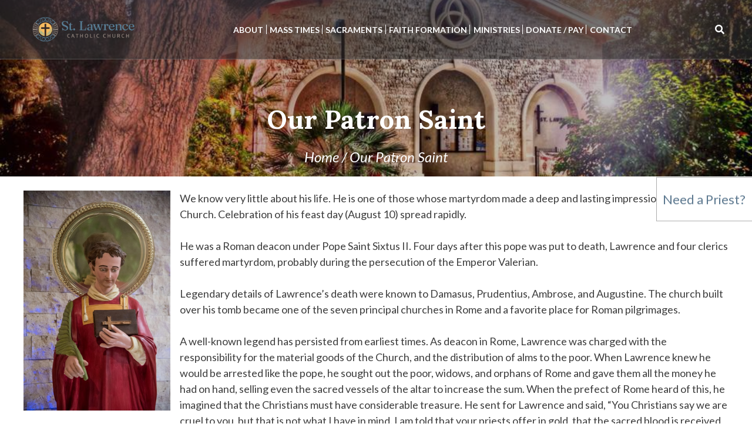

--- FILE ---
content_type: text/html; charset=UTF-8
request_url: https://stlawrencebushnell.org/who-is-st-lawrence/
body_size: 62089
content:


<!DOCTYPE html>
<html lang="en-US">


<head>
	<meta charset="UTF-8" />
<script type="text/javascript">
/* <![CDATA[ */
var gform;gform||(document.addEventListener("gform_main_scripts_loaded",function(){gform.scriptsLoaded=!0}),document.addEventListener("gform/theme/scripts_loaded",function(){gform.themeScriptsLoaded=!0}),window.addEventListener("DOMContentLoaded",function(){gform.domLoaded=!0}),gform={domLoaded:!1,scriptsLoaded:!1,themeScriptsLoaded:!1,isFormEditor:()=>"function"==typeof InitializeEditor,callIfLoaded:function(o){return!(!gform.domLoaded||!gform.scriptsLoaded||!gform.themeScriptsLoaded&&!gform.isFormEditor()||(gform.isFormEditor()&&console.warn("The use of gform.initializeOnLoaded() is deprecated in the form editor context and will be removed in Gravity Forms 3.1."),o(),0))},initializeOnLoaded:function(o){gform.callIfLoaded(o)||(document.addEventListener("gform_main_scripts_loaded",()=>{gform.scriptsLoaded=!0,gform.callIfLoaded(o)}),document.addEventListener("gform/theme/scripts_loaded",()=>{gform.themeScriptsLoaded=!0,gform.callIfLoaded(o)}),window.addEventListener("DOMContentLoaded",()=>{gform.domLoaded=!0,gform.callIfLoaded(o)}))},hooks:{action:{},filter:{}},addAction:function(o,r,e,t){gform.addHook("action",o,r,e,t)},addFilter:function(o,r,e,t){gform.addHook("filter",o,r,e,t)},doAction:function(o){gform.doHook("action",o,arguments)},applyFilters:function(o){return gform.doHook("filter",o,arguments)},removeAction:function(o,r){gform.removeHook("action",o,r)},removeFilter:function(o,r,e){gform.removeHook("filter",o,r,e)},addHook:function(o,r,e,t,n){null==gform.hooks[o][r]&&(gform.hooks[o][r]=[]);var d=gform.hooks[o][r];null==n&&(n=r+"_"+d.length),gform.hooks[o][r].push({tag:n,callable:e,priority:t=null==t?10:t})},doHook:function(r,o,e){var t;if(e=Array.prototype.slice.call(e,1),null!=gform.hooks[r][o]&&((o=gform.hooks[r][o]).sort(function(o,r){return o.priority-r.priority}),o.forEach(function(o){"function"!=typeof(t=o.callable)&&(t=window[t]),"action"==r?t.apply(null,e):e[0]=t.apply(null,e)})),"filter"==r)return e[0]},removeHook:function(o,r,t,n){var e;null!=gform.hooks[o][r]&&(e=(e=gform.hooks[o][r]).filter(function(o,r,e){return!!(null!=n&&n!=o.tag||null!=t&&t!=o.priority)}),gform.hooks[o][r]=e)}});
/* ]]> */
</script>

	<meta name="viewport" content="width=device-width, initial-scale=1" />
	<link href="https://gmpg.org/xfn/11" rel="profile" />
			<link href="https://stlawrencebushnell.org/wp-content/uploads/2021/01/graphic-only-color-150x150.png" rel="icon" type="image/png" />
		<meta property="og:locale" content="en_US" />
	<meta property="og:site_name" content="St. Lawrence Bushnell, FL" />
	<meta property="og:url" content="https://stlawrencebushnell.org/who-is-st-lawrence/" />
	<meta property="og:type" content="website" />
	<meta property="og:title" content="Our Patron Saint" />
	<meta property="og:description" content="We know very little about his life. He is one of those whose martyrdom made a deep and lasting impression..." />
	<meta property="og:image:secure_url" content="" />
	<meta property="og:image" content="" />
	<title>Our Patron Saint &#8211; St. Lawrence</title>
<meta name='robots' content='max-image-preview:large' />
	<style>img:is([sizes="auto" i], [sizes^="auto," i]) { contain-intrinsic-size: 3000px 1500px }</style>
	<link rel='dns-prefetch' href='//ajax.googleapis.com' />
<link rel='dns-prefetch' href='//use.fontawesome.com' />
<link rel='dns-prefetch' href='//code.jquery.com' />
<link rel="alternate" type="application/rss+xml" title="St. Lawrence &raquo; Feed" href="https://stlawrencebushnell.org/feed/" />
<script type="text/javascript">
/* <![CDATA[ */
window._wpemojiSettings = {"baseUrl":"https:\/\/s.w.org\/images\/core\/emoji\/16.0.1\/72x72\/","ext":".png","svgUrl":"https:\/\/s.w.org\/images\/core\/emoji\/16.0.1\/svg\/","svgExt":".svg","source":{"concatemoji":"https:\/\/stlawrencebushnell.org\/wp-includes\/js\/wp-emoji-release.min.js?ver=6.8.3"}};
/*! This file is auto-generated */
!function(s,n){var o,i,e;function c(e){try{var t={supportTests:e,timestamp:(new Date).valueOf()};sessionStorage.setItem(o,JSON.stringify(t))}catch(e){}}function p(e,t,n){e.clearRect(0,0,e.canvas.width,e.canvas.height),e.fillText(t,0,0);var t=new Uint32Array(e.getImageData(0,0,e.canvas.width,e.canvas.height).data),a=(e.clearRect(0,0,e.canvas.width,e.canvas.height),e.fillText(n,0,0),new Uint32Array(e.getImageData(0,0,e.canvas.width,e.canvas.height).data));return t.every(function(e,t){return e===a[t]})}function u(e,t){e.clearRect(0,0,e.canvas.width,e.canvas.height),e.fillText(t,0,0);for(var n=e.getImageData(16,16,1,1),a=0;a<n.data.length;a++)if(0!==n.data[a])return!1;return!0}function f(e,t,n,a){switch(t){case"flag":return n(e,"\ud83c\udff3\ufe0f\u200d\u26a7\ufe0f","\ud83c\udff3\ufe0f\u200b\u26a7\ufe0f")?!1:!n(e,"\ud83c\udde8\ud83c\uddf6","\ud83c\udde8\u200b\ud83c\uddf6")&&!n(e,"\ud83c\udff4\udb40\udc67\udb40\udc62\udb40\udc65\udb40\udc6e\udb40\udc67\udb40\udc7f","\ud83c\udff4\u200b\udb40\udc67\u200b\udb40\udc62\u200b\udb40\udc65\u200b\udb40\udc6e\u200b\udb40\udc67\u200b\udb40\udc7f");case"emoji":return!a(e,"\ud83e\udedf")}return!1}function g(e,t,n,a){var r="undefined"!=typeof WorkerGlobalScope&&self instanceof WorkerGlobalScope?new OffscreenCanvas(300,150):s.createElement("canvas"),o=r.getContext("2d",{willReadFrequently:!0}),i=(o.textBaseline="top",o.font="600 32px Arial",{});return e.forEach(function(e){i[e]=t(o,e,n,a)}),i}function t(e){var t=s.createElement("script");t.src=e,t.defer=!0,s.head.appendChild(t)}"undefined"!=typeof Promise&&(o="wpEmojiSettingsSupports",i=["flag","emoji"],n.supports={everything:!0,everythingExceptFlag:!0},e=new Promise(function(e){s.addEventListener("DOMContentLoaded",e,{once:!0})}),new Promise(function(t){var n=function(){try{var e=JSON.parse(sessionStorage.getItem(o));if("object"==typeof e&&"number"==typeof e.timestamp&&(new Date).valueOf()<e.timestamp+604800&&"object"==typeof e.supportTests)return e.supportTests}catch(e){}return null}();if(!n){if("undefined"!=typeof Worker&&"undefined"!=typeof OffscreenCanvas&&"undefined"!=typeof URL&&URL.createObjectURL&&"undefined"!=typeof Blob)try{var e="postMessage("+g.toString()+"("+[JSON.stringify(i),f.toString(),p.toString(),u.toString()].join(",")+"));",a=new Blob([e],{type:"text/javascript"}),r=new Worker(URL.createObjectURL(a),{name:"wpTestEmojiSupports"});return void(r.onmessage=function(e){c(n=e.data),r.terminate(),t(n)})}catch(e){}c(n=g(i,f,p,u))}t(n)}).then(function(e){for(var t in e)n.supports[t]=e[t],n.supports.everything=n.supports.everything&&n.supports[t],"flag"!==t&&(n.supports.everythingExceptFlag=n.supports.everythingExceptFlag&&n.supports[t]);n.supports.everythingExceptFlag=n.supports.everythingExceptFlag&&!n.supports.flag,n.DOMReady=!1,n.readyCallback=function(){n.DOMReady=!0}}).then(function(){return e}).then(function(){var e;n.supports.everything||(n.readyCallback(),(e=n.source||{}).concatemoji?t(e.concatemoji):e.wpemoji&&e.twemoji&&(t(e.twemoji),t(e.wpemoji)))}))}((window,document),window._wpemojiSettings);
/* ]]> */
</script>
<style id='wp-emoji-styles-inline-css' type='text/css'>

	img.wp-smiley, img.emoji {
		display: inline !important;
		border: none !important;
		box-shadow: none !important;
		height: 1em !important;
		width: 1em !important;
		margin: 0 0.07em !important;
		vertical-align: -0.1em !important;
		background: none !important;
		padding: 0 !important;
	}
</style>
<link rel='stylesheet' id='wp-block-library-css' href='https://stlawrencebushnell.org/wp-includes/css/dist/block-library/style.min.css?ver=6.8.3' type='text/css' media='all' />
<style id='classic-theme-styles-inline-css' type='text/css'>
/*! This file is auto-generated */
.wp-block-button__link{color:#fff;background-color:#32373c;border-radius:9999px;box-shadow:none;text-decoration:none;padding:calc(.667em + 2px) calc(1.333em + 2px);font-size:1.125em}.wp-block-file__button{background:#32373c;color:#fff;text-decoration:none}
</style>
<style id='global-styles-inline-css' type='text/css'>
:root{--wp--preset--aspect-ratio--square: 1;--wp--preset--aspect-ratio--4-3: 4/3;--wp--preset--aspect-ratio--3-4: 3/4;--wp--preset--aspect-ratio--3-2: 3/2;--wp--preset--aspect-ratio--2-3: 2/3;--wp--preset--aspect-ratio--16-9: 16/9;--wp--preset--aspect-ratio--9-16: 9/16;--wp--preset--color--black: #0F0F0F;--wp--preset--color--cyan-bluish-gray: #abb8c3;--wp--preset--color--white: #FFFFFF;--wp--preset--color--pale-pink: #f78da7;--wp--preset--color--vivid-red: #cf2e2e;--wp--preset--color--luminous-vivid-orange: #ff6900;--wp--preset--color--luminous-vivid-amber: #fcb900;--wp--preset--color--light-green-cyan: #7bdcb5;--wp--preset--color--vivid-green-cyan: #00d084;--wp--preset--color--pale-cyan-blue: #8ed1fc;--wp--preset--color--vivid-cyan-blue: #0693e3;--wp--preset--color--vivid-purple: #9b51e0;--wp--preset--color--primary: #5c788f;--wp--preset--color--secondary: #fcb23d;--wp--preset--color--tertiary: #80ab87;--wp--preset--color--quaternary: #a3918a;--wp--preset--gradient--vivid-cyan-blue-to-vivid-purple: linear-gradient(135deg,rgba(6,147,227,1) 0%,rgb(155,81,224) 100%);--wp--preset--gradient--light-green-cyan-to-vivid-green-cyan: linear-gradient(135deg,rgb(122,220,180) 0%,rgb(0,208,130) 100%);--wp--preset--gradient--luminous-vivid-amber-to-luminous-vivid-orange: linear-gradient(135deg,rgba(252,185,0,1) 0%,rgba(255,105,0,1) 100%);--wp--preset--gradient--luminous-vivid-orange-to-vivid-red: linear-gradient(135deg,rgba(255,105,0,1) 0%,rgb(207,46,46) 100%);--wp--preset--gradient--very-light-gray-to-cyan-bluish-gray: linear-gradient(135deg,rgb(238,238,238) 0%,rgb(169,184,195) 100%);--wp--preset--gradient--cool-to-warm-spectrum: linear-gradient(135deg,rgb(74,234,220) 0%,rgb(151,120,209) 20%,rgb(207,42,186) 40%,rgb(238,44,130) 60%,rgb(251,105,98) 80%,rgb(254,248,76) 100%);--wp--preset--gradient--blush-light-purple: linear-gradient(135deg,rgb(255,206,236) 0%,rgb(152,150,240) 100%);--wp--preset--gradient--blush-bordeaux: linear-gradient(135deg,rgb(254,205,165) 0%,rgb(254,45,45) 50%,rgb(107,0,62) 100%);--wp--preset--gradient--luminous-dusk: linear-gradient(135deg,rgb(255,203,112) 0%,rgb(199,81,192) 50%,rgb(65,88,208) 100%);--wp--preset--gradient--pale-ocean: linear-gradient(135deg,rgb(255,245,203) 0%,rgb(182,227,212) 50%,rgb(51,167,181) 100%);--wp--preset--gradient--electric-grass: linear-gradient(135deg,rgb(202,248,128) 0%,rgb(113,206,126) 100%);--wp--preset--gradient--midnight: linear-gradient(135deg,rgb(2,3,129) 0%,rgb(40,116,252) 100%);--wp--preset--font-size--small: 13px;--wp--preset--font-size--medium: 20px;--wp--preset--font-size--large: 36px;--wp--preset--font-size--x-large: 42px;--wp--preset--spacing--20: 0.44rem;--wp--preset--spacing--30: 0.67rem;--wp--preset--spacing--40: 1rem;--wp--preset--spacing--50: 1.5rem;--wp--preset--spacing--60: 2.25rem;--wp--preset--spacing--70: 3.38rem;--wp--preset--spacing--80: 5.06rem;--wp--preset--shadow--natural: 6px 6px 9px rgba(0, 0, 0, 0.2);--wp--preset--shadow--deep: 12px 12px 50px rgba(0, 0, 0, 0.4);--wp--preset--shadow--sharp: 6px 6px 0px rgba(0, 0, 0, 0.2);--wp--preset--shadow--outlined: 6px 6px 0px -3px rgba(255, 255, 255, 1), 6px 6px rgba(0, 0, 0, 1);--wp--preset--shadow--crisp: 6px 6px 0px rgba(0, 0, 0, 1);}:where(.is-layout-flex){gap: 0.5em;}:where(.is-layout-grid){gap: 0.5em;}body .is-layout-flex{display: flex;}.is-layout-flex{flex-wrap: wrap;align-items: center;}.is-layout-flex > :is(*, div){margin: 0;}body .is-layout-grid{display: grid;}.is-layout-grid > :is(*, div){margin: 0;}:where(.wp-block-columns.is-layout-flex){gap: 2em;}:where(.wp-block-columns.is-layout-grid){gap: 2em;}:where(.wp-block-post-template.is-layout-flex){gap: 1.25em;}:where(.wp-block-post-template.is-layout-grid){gap: 1.25em;}.has-black-color{color: var(--wp--preset--color--black) !important;}.has-cyan-bluish-gray-color{color: var(--wp--preset--color--cyan-bluish-gray) !important;}.has-white-color{color: var(--wp--preset--color--white) !important;}.has-pale-pink-color{color: var(--wp--preset--color--pale-pink) !important;}.has-vivid-red-color{color: var(--wp--preset--color--vivid-red) !important;}.has-luminous-vivid-orange-color{color: var(--wp--preset--color--luminous-vivid-orange) !important;}.has-luminous-vivid-amber-color{color: var(--wp--preset--color--luminous-vivid-amber) !important;}.has-light-green-cyan-color{color: var(--wp--preset--color--light-green-cyan) !important;}.has-vivid-green-cyan-color{color: var(--wp--preset--color--vivid-green-cyan) !important;}.has-pale-cyan-blue-color{color: var(--wp--preset--color--pale-cyan-blue) !important;}.has-vivid-cyan-blue-color{color: var(--wp--preset--color--vivid-cyan-blue) !important;}.has-vivid-purple-color{color: var(--wp--preset--color--vivid-purple) !important;}.has-black-background-color{background-color: var(--wp--preset--color--black) !important;}.has-cyan-bluish-gray-background-color{background-color: var(--wp--preset--color--cyan-bluish-gray) !important;}.has-white-background-color{background-color: var(--wp--preset--color--white) !important;}.has-pale-pink-background-color{background-color: var(--wp--preset--color--pale-pink) !important;}.has-vivid-red-background-color{background-color: var(--wp--preset--color--vivid-red) !important;}.has-luminous-vivid-orange-background-color{background-color: var(--wp--preset--color--luminous-vivid-orange) !important;}.has-luminous-vivid-amber-background-color{background-color: var(--wp--preset--color--luminous-vivid-amber) !important;}.has-light-green-cyan-background-color{background-color: var(--wp--preset--color--light-green-cyan) !important;}.has-vivid-green-cyan-background-color{background-color: var(--wp--preset--color--vivid-green-cyan) !important;}.has-pale-cyan-blue-background-color{background-color: var(--wp--preset--color--pale-cyan-blue) !important;}.has-vivid-cyan-blue-background-color{background-color: var(--wp--preset--color--vivid-cyan-blue) !important;}.has-vivid-purple-background-color{background-color: var(--wp--preset--color--vivid-purple) !important;}.has-black-border-color{border-color: var(--wp--preset--color--black) !important;}.has-cyan-bluish-gray-border-color{border-color: var(--wp--preset--color--cyan-bluish-gray) !important;}.has-white-border-color{border-color: var(--wp--preset--color--white) !important;}.has-pale-pink-border-color{border-color: var(--wp--preset--color--pale-pink) !important;}.has-vivid-red-border-color{border-color: var(--wp--preset--color--vivid-red) !important;}.has-luminous-vivid-orange-border-color{border-color: var(--wp--preset--color--luminous-vivid-orange) !important;}.has-luminous-vivid-amber-border-color{border-color: var(--wp--preset--color--luminous-vivid-amber) !important;}.has-light-green-cyan-border-color{border-color: var(--wp--preset--color--light-green-cyan) !important;}.has-vivid-green-cyan-border-color{border-color: var(--wp--preset--color--vivid-green-cyan) !important;}.has-pale-cyan-blue-border-color{border-color: var(--wp--preset--color--pale-cyan-blue) !important;}.has-vivid-cyan-blue-border-color{border-color: var(--wp--preset--color--vivid-cyan-blue) !important;}.has-vivid-purple-border-color{border-color: var(--wp--preset--color--vivid-purple) !important;}.has-vivid-cyan-blue-to-vivid-purple-gradient-background{background: var(--wp--preset--gradient--vivid-cyan-blue-to-vivid-purple) !important;}.has-light-green-cyan-to-vivid-green-cyan-gradient-background{background: var(--wp--preset--gradient--light-green-cyan-to-vivid-green-cyan) !important;}.has-luminous-vivid-amber-to-luminous-vivid-orange-gradient-background{background: var(--wp--preset--gradient--luminous-vivid-amber-to-luminous-vivid-orange) !important;}.has-luminous-vivid-orange-to-vivid-red-gradient-background{background: var(--wp--preset--gradient--luminous-vivid-orange-to-vivid-red) !important;}.has-very-light-gray-to-cyan-bluish-gray-gradient-background{background: var(--wp--preset--gradient--very-light-gray-to-cyan-bluish-gray) !important;}.has-cool-to-warm-spectrum-gradient-background{background: var(--wp--preset--gradient--cool-to-warm-spectrum) !important;}.has-blush-light-purple-gradient-background{background: var(--wp--preset--gradient--blush-light-purple) !important;}.has-blush-bordeaux-gradient-background{background: var(--wp--preset--gradient--blush-bordeaux) !important;}.has-luminous-dusk-gradient-background{background: var(--wp--preset--gradient--luminous-dusk) !important;}.has-pale-ocean-gradient-background{background: var(--wp--preset--gradient--pale-ocean) !important;}.has-electric-grass-gradient-background{background: var(--wp--preset--gradient--electric-grass) !important;}.has-midnight-gradient-background{background: var(--wp--preset--gradient--midnight) !important;}.has-small-font-size{font-size: var(--wp--preset--font-size--small) !important;}.has-medium-font-size{font-size: var(--wp--preset--font-size--medium) !important;}.has-large-font-size{font-size: var(--wp--preset--font-size--large) !important;}.has-x-large-font-size{font-size: var(--wp--preset--font-size--x-large) !important;}
:where(.wp-block-post-template.is-layout-flex){gap: 1.25em;}:where(.wp-block-post-template.is-layout-grid){gap: 1.25em;}
:where(.wp-block-columns.is-layout-flex){gap: 2em;}:where(.wp-block-columns.is-layout-grid){gap: 2em;}
:root :where(.wp-block-pullquote){font-size: 1.5em;line-height: 1.6;}
</style>
<link rel='stylesheet' id='dpi-ea-display-css-css' href='https://stlawrencebushnell.org/wp-content/plugins/dpi-emergency-alert-v2//css/dpi-alert-display.css?ver=6.8.3' type='text/css' media='all' />
<link rel='stylesheet' id='dashicons-css' href='https://stlawrencebushnell.org/wp-includes/css/dashicons.min.css?ver=6.8.3' type='text/css' media='all' />
<link rel='stylesheet' id='my_religion-style-css' href='https://stlawrencebushnell.org/wp-content/themes/sh-template/style.min.css?ver=1.0.5' type='text/css' media='screen' />
<link rel='stylesheet' id='my_religion-animation-style-css' href='https://stlawrencebushnell.org/wp-content/themes/sh-template/assets/css/aos.css?ver=screen' type='text/css' media='all' />
<link rel='stylesheet' id='slick-css-css' href='https://stlawrencebushnell.org/wp-content/themes/sh-template/assets/slick/slick.css?ver=1.0.0' type='text/css' media='screen' />
<link rel='stylesheet' id='slick-theme-css-css' href='https://stlawrencebushnell.org/wp-content/themes/sh-template/assets/slick/slick-theme.css?ver=1.0.0' type='text/css' media='screen' />
<link rel='stylesheet' id='font-awesome-css' href='https://use.fontawesome.com/releases/v5.7.2/css/all.css?ver=1.0.0' type='text/css' media='screen' />
<link rel='stylesheet' id='jquery-ui-css-css' href='https://code.jquery.com/ui/1.12.1/themes/base/jquery-ui.css?ver=1.12.1' type='text/css' media='screen' />
<link rel='stylesheet' id='custom-styles-css' href='https://stlawrencebushnell.org/wp-content/themes/diocesan/custom.css?ver=6.8.3' type='text/css' media='all' />
<script type="text/javascript" src="https://stlawrencebushnell.org/wp-includes/js/jquery/jquery.min.js?ver=3.7.1" id="jquery-core-js"></script>
<script type="text/javascript" src="https://stlawrencebushnell.org/wp-includes/js/jquery/jquery-migrate.min.js?ver=3.4.1" id="jquery-migrate-js"></script>
<script type="text/javascript" src="https://ajax.googleapis.com/ajax/libs/jqueryui/1.9.2/jquery-ui.min.js?ver=6.8.3" id="jquery-ui-js"></script>
<script type="text/javascript" src="https://stlawrencebushnell.org/wp-content/themes/sh-template/assets/js/smoothscroll.js?ver=1" id="my_religion-smoothscroll-js"></script>
<script type="text/javascript" src="https://stlawrencebushnell.org/wp-content/themes/sh-template/assets/js/aos.js?ver=1" id="my_religion-animation-js-js"></script>
<script type="text/javascript" src="https://stlawrencebushnell.org/wp-content/themes/sh-template/assets/slick/slick.min.js?ver=6.8.3" id="slick-js-js"></script>
<script type="text/javascript" src="https://stlawrencebushnell.org/wp-content/themes/sh-template/assets/js/stickybutton.js?ver=6.8.3" id="stickybutton-js-js"></script>
<link rel="https://api.w.org/" href="https://stlawrencebushnell.org/wp-json/" /><link rel="alternate" title="JSON" type="application/json" href="https://stlawrencebushnell.org/wp-json/wp/v2/pages/249" /><link rel="EditURI" type="application/rsd+xml" title="RSD" href="https://stlawrencebushnell.org/xmlrpc.php?rsd" />
<meta name="generator" content="WordPress 6.8.3" />
<link rel="canonical" href="https://stlawrencebushnell.org/who-is-st-lawrence/" />
<link rel='shortlink' href='https://stlawrencebushnell.org/?p=249' />
<link rel="alternate" title="oEmbed (JSON)" type="application/json+oembed" href="https://stlawrencebushnell.org/wp-json/oembed/1.0/embed?url=https%3A%2F%2Fstlawrencebushnell.org%2Fwho-is-st-lawrence%2F" />
<link rel="alternate" title="oEmbed (XML)" type="text/xml+oembed" href="https://stlawrencebushnell.org/wp-json/oembed/1.0/embed?url=https%3A%2F%2Fstlawrencebushnell.org%2Fwho-is-st-lawrence%2F&#038;format=xml" />
<!-- Analytics by WP Statistics - https://wp-statistics.com -->
<link rel="icon" href="https://stlawrencebushnell.org/wp-content/uploads/2021/01/cropped-graphic-only-color-32x32.png" sizes="32x32" />
<link rel="icon" href="https://stlawrencebushnell.org/wp-content/uploads/2021/01/cropped-graphic-only-color-192x192.png" sizes="192x192" />
<link rel="apple-touch-icon" href="https://stlawrencebushnell.org/wp-content/uploads/2021/01/cropped-graphic-only-color-180x180.png" />
<meta name="msapplication-TileImage" content="https://stlawrencebushnell.org/wp-content/uploads/2021/01/cropped-graphic-only-color-270x270.png" />
		<style type="text/css" id="wp-custom-css">
			/* 
ajax load more fix */

#ajax-load-more .alm-reveal .alm-single {
    word-break: break-word;
}

#ajax-load-more ul.alm-listing {
  padding: 0;
  margin: 0;
}

#ajax-load-more .alm-reveal {
  display: flex;
  flex-direction: row;
  flex-wrap: wrap !important;
  justify-content: flex-start;
}

#ajax-load-more .alm-reveal .alm-single {
  display: flex;
  flex-direction: column;
  flex-wrap: wrap;
  justify-content: flex-start;
  width: calc((100% / 3) - 1rem);
  margin-right: 1.5rem;
  margin-bottom: 1rem;
}

#ajax-load-more .alm-reveal .alm-single h4 {
  margin-top: 0 !important;
}

#ajax-load-more .alm-reveal .alm-single .featured-image img {
  box-shadow: 0 3px 6px #00000029;
  object-fit: cover;
  width: 100%;
  height: 15.5rem;
}

#ajax-load-more .featured-image:hover ~ .alm-content h4 a, #ajax-load-more ul.alm-listing .alm-reveal .alm-single .featured-image:focus ~ .alm-content h4 a {
  text-decoration: underline;
}

#ajax-load-more .alm-single .alm-content h4, #ajax-load-more ul.alm-listing .alm-reveal .alm-single .alm-content p {
  margin-top: 0;
}

#ajax-load-more .alm-single .alm-content h4 {
  line-height: 1.25;
  margin: 0 0 0.25em !important;
}

#ajax-load-more .alm-single .alm-content h4 a {
  font-weight: 700;
}

#ajax-load-more .alm-single:nth-of-type(3n) {
  margin-right: 0;
}

@media screen and (max-width: 1023.98px) {
  #ajax-load-more .alm-reveal .alm-single {
    width: calc(50% - 0.75rem);
  }
  #ajax-load-more .alm-reveal .alm-single:nth-of-type(3n) {
    margin-right: 1.5rem;
  }
  #ajax-load-more .alm-reveal .alm-single:nth-of-type(even) {
    margin-right: 0;
  }
}

@media screen and (max-width: 767.98px) {
  #ajax-load-more .alm-reveal .alm-single {
    width: 100%;
  }
  #ajax-load-more .alm-reveal .alm-single:nth-of-type(odd) {
    margin-right: 0;
  }
}		</style>
		</head>

<body class="wp-singular page-template-default page page-id-249 wp-theme-sh-template wp-child-theme-diocesan no-sidebar">
	<div class="site" id="page">
		<a class="skip-link screen-reader-text" href="#content">Skip to content</a>
		
<header class="site-header has-sticky-logo" data-aos="fade-down" data-aos-delay="200" id="masthead">
  <div class="header-wrap">
    <div class="site-branding">
      <a href="https://stlawrencebushnell.org/" rel="home">
        <img src="https://stlawrencebushnell.org/wp-content/uploads/2021/01/horizontal-color-300x119.png" class="header-logo" alt="St. Lawrence" />
                  <img src="https://stlawrencebushnell.org/wp-content/uploads/2021/01/horizontal-white-300x119.png" class="header-logo-sticky" alt="St. Lawrence" />
              </a>
    </div>

    <nav class="main-navigation" id="site-navigation">
      <div class="menu-toggle" id="mmenu-toggle">
        <div class="top-line"></div>
        <div class="center-line"></div>
        <div class="bottom-line"></div>
      </div>

      <div id="menu-location-menu-1" class="menu-primary-menu-container"><ul id="primary-menu" class="menu"><li id="menu-item-153" class="menu-item menu-item-type-post_type menu-item-object-page current-menu-ancestor current-menu-parent current_page_parent current_page_ancestor menu-item-has-children menu-item-153"><a href="https://stlawrencebushnell.org/about/">About</a>
<ul class="sub-menu">
	<li id="menu-item-252" class="menu-item menu-item-type-post_type menu-item-object-page current-menu-item page_item page-item-249 current_page_item menu-item-252"><a href="https://stlawrencebushnell.org/who-is-st-lawrence/" aria-current="page">Our Patron Saint</a></li>
	<li id="menu-item-261" class="menu-item menu-item-type-post_type menu-item-object-page menu-item-261"><a href="https://stlawrencebushnell.org/history-st-lawrence-catholic-parish/">History</a></li>
	<li id="menu-item-269" class="menu-item menu-item-type-post_type menu-item-object-page menu-item-269"><a href="https://stlawrencebushnell.org/our-staff/">Clergy &#038; Staff</a></li>
	<li id="menu-item-340" class="menu-item menu-item-type-custom menu-item-object-custom menu-item-340"><a target="_blank" href="https://stlawrencebushnell.org/wp-content/uploads/2021/07/Parish-Registration-Form.pdf">Parish Registration</a></li>
	<li id="menu-item-169" class="menu-item menu-item-type-post_type menu-item-object-page menu-item-169"><a href="https://stlawrencebushnell.org/stations-of-the-cross/">Stations of the Cross</a></li>
</ul>
</li>
<li id="menu-item-29" class="menu-item menu-item-type-post_type menu-item-object-page menu-item-has-children menu-item-29"><a href="https://stlawrencebushnell.org/mass-times/">Mass Times</a>
<ul class="sub-menu">
	<li id="menu-item-715" class="menu-item menu-item-type-post_type menu-item-object-page menu-item-715"><a href="https://stlawrencebushnell.org/weekly-bulletin/">Weekly Bulletin</a></li>
</ul>
</li>
<li id="menu-item-157" class="menu-item menu-item-type-post_type menu-item-object-page menu-item-has-children menu-item-157"><a href="https://stlawrencebushnell.org/sacraments/">Sacraments</a>
<ul class="sub-menu">
	<li id="menu-item-159" class="menu-item menu-item-type-post_type menu-item-object-page menu-item-159"><a href="https://stlawrencebushnell.org/sacraments/baptisms/">Baptism</a></li>
	<li id="menu-item-204" class="menu-item menu-item-type-post_type menu-item-object-page menu-item-204"><a href="https://stlawrencebushnell.org/sacraments/penance/">Penance</a></li>
	<li id="menu-item-202" class="menu-item menu-item-type-post_type menu-item-object-page menu-item-202"><a href="https://stlawrencebushnell.org/sacraments/first-holy-communion/">First Holy Communion</a></li>
	<li id="menu-item-201" class="menu-item menu-item-type-post_type menu-item-object-page menu-item-201"><a href="https://stlawrencebushnell.org/sacraments/confirmation/">Confirmation</a></li>
	<li id="menu-item-158" class="menu-item menu-item-type-post_type menu-item-object-page menu-item-158"><a href="https://stlawrencebushnell.org/sacraments/marriage/">Marriage</a></li>
	<li id="menu-item-203" class="menu-item menu-item-type-post_type menu-item-object-page menu-item-203"><a href="https://stlawrencebushnell.org/sacraments/holy-orders/">Holy Orders</a></li>
	<li id="menu-item-200" class="menu-item menu-item-type-post_type menu-item-object-page menu-item-200"><a href="https://stlawrencebushnell.org/sacraments/anointing-of-the-sick/">Anointing of the Sick</a></li>
</ul>
</li>
<li id="menu-item-156" class="menu-item menu-item-type-post_type menu-item-object-page menu-item-has-children menu-item-156"><a href="https://stlawrencebushnell.org/faith-formation/">Faith Formation</a>
<ul class="sub-menu">
	<li id="menu-item-199" class="menu-item menu-item-type-post_type menu-item-object-page menu-item-199"><a href="https://stlawrencebushnell.org/why-become-catholic/">Why Become Catholic?</a></li>
	<li id="menu-item-277" class="menu-item menu-item-type-post_type menu-item-object-page menu-item-277"><a href="https://stlawrencebushnell.org/faith-formation-for-children/">Faith Formation for Children</a></li>
	<li id="menu-item-293" class="menu-item menu-item-type-post_type menu-item-object-page menu-item-293"><a href="https://stlawrencebushnell.org/faith-formation-for-teens/">Faith Formation for Teens</a></li>
</ul>
</li>
<li id="menu-item-155" class="menu-item menu-item-type-post_type menu-item-object-page menu-item-155"><a href="https://stlawrencebushnell.org/ministries/">Ministries</a></li>
<li id="menu-item-216" class="menu-item menu-item-type-custom menu-item-object-custom menu-item-has-children menu-item-216"><a href="#">Donate / Pay</a>
<ul class="sub-menu">
	<li id="menu-item-217" class="menu-item menu-item-type-custom menu-item-object-custom menu-item-217"><a target="_blank" href="https://secure.myvanco.com/L-ZHB8/home">Parish Online Giving</a></li>
	<li id="menu-item-218" class="menu-item menu-item-type-custom menu-item-object-custom menu-item-218"><a target="_blank" href="http://ourcatholicappeal.org/">Our Catholic Appeal</a></li>
</ul>
</li>
<li id="menu-item-28" class="menu-item menu-item-type-post_type menu-item-object-page menu-item-28"><a href="https://stlawrencebushnell.org/contact-us/">Contact</a></li>
</ul></div>    </nav>

    <div class="header-search">
      <div class="toggle">
        <i class="fa fa-search"></i>
      </div>
      <form role="search" method="get" class="search-form" action="https://stlawrencebushnell.org/">
				<label>
					<span class="screen-reader-text">Search for:</span>
					<input type="search" class="search-field" placeholder="Search &hellip;" value="" name="s" />
				</label>
				<input type="submit" class="search-submit" value="Search" />
			</form>    </div>
  </div>
</header>
		


  <div class="hero" style="background-image: url('https://stlawrencebushnell.org/wp-content/uploads/2020/10/St.-Lawrence-Catholic-Church.jpg')">
    <div class="page-title">
      <h1 class="has-white-color font-script aos-init aos-animate" data-aos="fade-in" data-aos-delay="500">Our Patron Saint</h1>
    </div>

    <div class="has-white-color font-main" id="crumbs"><a href="https://stlawrencebushnell.org">Home</a>  /  <span class="current">Our Patron Saint</span></div>  </div>

		<div class="site-content" id="content">

<div class="content-area" id="primary">
	<main class="site-main" id="main">
		
<article class="post-249 page type-page status-publish hentry" id="post-249">
	<div class="entry-content">
		
<div class="wp-block-image"><figure class="alignleft size-large is-resized"><img decoding="async" src="https://stlawrencebushnell.org/wp-content/uploads/2021/07/St.-Lawrence-684x1024.jpg" alt="" class="wp-image-250" width="250" srcset="https://stlawrencebushnell.org/wp-content/uploads/2021/07/St.-Lawrence-684x1024.jpg 684w, https://stlawrencebushnell.org/wp-content/uploads/2021/07/St.-Lawrence-200x300.jpg 200w, https://stlawrencebushnell.org/wp-content/uploads/2021/07/St.-Lawrence-768x1150.jpg 768w, https://stlawrencebushnell.org/wp-content/uploads/2021/07/St.-Lawrence-1025x1536.jpg 1025w, https://stlawrencebushnell.org/wp-content/uploads/2021/07/St.-Lawrence-1367x2048.jpg 1367w, https://stlawrencebushnell.org/wp-content/uploads/2021/07/St.-Lawrence-1500x2247.jpg 1500w, https://stlawrencebushnell.org/wp-content/uploads/2021/07/St.-Lawrence-scaled.jpg 1709w" sizes="(max-width: 684px) 100vw, 684px" /></figure></div>



<p>We know very little about his life. He is one of those whose martyrdom made a deep and lasting impression on the early Church. Celebration of his feast day (August 10) spread rapidly.<br></p>



<p>He was a Roman deacon under Pope Saint Sixtus II. Four days after this pope was put to death, Lawrence and four clerics suffered martyrdom, probably during the persecution of the Emperor Valerian.<br></p>



<p>Legendary details of Lawrence&#8217;s death were known to Damasus, Prudentius, Ambrose, and Augustine. The church built over his tomb became one of the seven principal churches in Rome and a favorite place for Roman pilgrimages.<br></p>



<p>A well-known legend has persisted from earliest times. As deacon in Rome, Lawrence was charged with the responsibility for the material goods of the Church, and the distribution of alms to the poor. When Lawrence knew he would be arrested like the pope, he sought out the poor, widows, and orphans of Rome and gave them all the money he had on hand, selling even the sacred vessels of the altar to increase the sum. When the prefect of Rome heard of this, he imagined that the Christians must have considerable treasure. He sent for Lawrence and said, “You Christians say we are cruel to you, but that is not what I have in mind. I am told that your priests offer in gold, that the sacred blood is received in silver cups, that you have golden candlesticks at your evening services. Now, your doctrine says you must render to Caesar what is his. Bring these treasures—the emperor needs them to maintain his forces. God does not cause money to be counted: He brought none of it into the world with him—only words. Give me the money, therefore, and be rich in words.”<br></p>



<p>Lawrence replied that the Church was indeed rich. “I will show you a valuable part. But give me time to set everything in order and make an inventory.” After three days he gathered a great number of blind, lame, maimed, leprous, orphaned, and widowed persons and put them in rows. When the prefect arrived, Lawrence simply said, “These are the treasure of the Church.”<br></p>



<p>The prefect was so angry he told Lawrence that he would indeed have his wish to die—but it would be by inches. He had a great gridiron prepared with coals beneath it, and had Lawrence’s body placed on it. After the martyr had suffered the pain for a long time, the legend concludes, he made his famous cheerful remark, “It is well done. Turn me over!”</p>



<p>Source: <em><a href="https://www.franciscanmedia.org/saint-of-the-day/saint-lawrence" target="_blank" rel="noreferrer noopener">Franciscanmedia</a></em></p>
	</div>

	</article>
	</main>
</div>


	</div><!-- #content -->

	
  <div class="footer-form">
          <div class="footer-form-left">
                  <h2 class="footer-form-title">Bishop Noonan’s E-Scroll</h2>
                          <p class="footer-form-text">“For I am not ashamed of the Gospel. It is the power of God for the salvation of everyone who believes.”<br />Romans 1:16</p>
              </div>
    
    <div class="footer-form-right">
              		
		<link href="//cdn-images.mailchimp.com/embedcode/classic-10_7.css" rel="stylesheet" type="text/css">
<style type="text/css">
  label {
    cursor: pointer;
  }

  #mc_embed_signup {
    background: #fff; clear: left; font: 14px Helvetica, Arial, sans-serif;
  }
</style>

<div id="mc_embed_signup">
  <form action="https://orlandodiocese.us12.list-manage.com/subscribe/post?u=6157e0ca4f7bc625a8981aabf&amp;id=7b37a22891" method="post" id="mc-embedded-subscribe-form" name="mc-embedded-subscribe-form" class="validate" target="_blank" novalidate>
	<div id="mc_embed_signup_scroll">
	  <h2>Subscribe</h2>
	  <div class="indicates-required"><span class="asterisk">*</span> required</div>
	  <div class="mc-field-group">
		<label for="mce-EMAIL">Email Address  <span class="asterisk">*</span></label>
		<input type="email" value="" name="EMAIL" class="required email" id="mce-EMAIL">
	  </div>

	  <div class="mc-field-group">
		<label for="mce-FNAME">First Name </label>
		<input type="text" value="" name="FNAME" class="" id="mce-FNAME">
	  </div>

	  <div class="mc-field-group">
	    <label for="mce-LNAME">Last Name </label>
		<input type="text" value="" name="LNAME" class="" id="mce-LNAME">
	  </div>

	  <div id="mce-responses" class="clear">
		<div class="response" id="mce-error-response" style="display: none"></div>
		<div class="response" id="mce-success-response" style="display: none"></div>
	  </div> <!-- real people should not fill this in and expect good things - do not remove this or risk form bot signups-->
	  <div style="position: absolute; left: -5000px;" aria-hidden="true"><input type="text" name="b_6157e0ca4f7bc625a8981aabf_7b37a22891" tabindex="-1" value=""></div>
	  <div class="clear"><input type="submit" class="has-primary-background-color has-secondary-background-color-hover button" name="subscribe" value="Subscribe" id="mc-embedded-subscribe" class="button"></div>
	</div>
  </form>
</div>

<script type='text/javascript' src='//s3.amazonaws.com/downloads.mailchimp.com/js/mc-validate.js'></script><script type='text/javascript'>(function($) {window.fnames = new Array(); window.ftypes = new Array();fnames[0]='EMAIL';ftypes[0]='email';fnames[1]='FNAME';ftypes[1]='text';fnames[2]='LNAME';ftypes[2]='text';}(jQuery));var $mcj = jQuery.noConflict(true);</script>
		
          </div>
  </div>
  <div class="homeStickyButtons">
  <div class="stickyFormContainer">
      <a class="stickyButton">Need a Priest?</a>
      <div class="stickyForm">
          <h2>For Emergencies, please call <a class="stickyPhone" href="tel:(352) 793-7788">(352) 793-7788</a></h2>
          <h5>Not an Emergency?</h5>
          
                <div class='gf_browser_chrome gform_wrapper gform_legacy_markup_wrapper gform-theme--no-framework' data-form-theme='legacy' data-form-index='0' id='gform_wrapper_2' ><div id='gf_2' class='gform_anchor' tabindex='-1'></div><form method='post' enctype='multipart/form-data' target='gform_ajax_frame_2' id='gform_2'  action='/who-is-st-lawrence/#gf_2' data-formid='2' novalidate>
                        <div class='gform-body gform_body'><ul id='gform_fields_2' class='gform_fields top_label form_sublabel_below description_below validation_below'><li id="field_2_1" class="gfield gfield--type-name gfield_contains_required field_sublabel_below gfield--no-description field_description_below field_validation_below gfield_visibility_visible"  ><label class='gfield_label gform-field-label gfield_label_before_complex' >Name<span class="gfield_required"><span class="gfield_required gfield_required_asterisk">*</span></span></label><div class='ginput_complex ginput_container ginput_container--name no_prefix has_first_name no_middle_name has_last_name no_suffix gf_name_has_2 ginput_container_name gform-grid-row' id='input_2_1'>
                            
                            <span id='input_2_1_3_container' class='name_first gform-grid-col gform-grid-col--size-auto' >
                                                    <input type='text' name='input_1.3' id='input_2_1_3' value='' tabindex='2'  aria-required='true'     />
                                                    <label for='input_2_1_3' class='gform-field-label gform-field-label--type-sub '>First</label>
                                                </span>
                            
                            <span id='input_2_1_6_container' class='name_last gform-grid-col gform-grid-col--size-auto' >
                                                    <input type='text' name='input_1.6' id='input_2_1_6' value='' tabindex='4'  aria-required='true'     />
                                                    <label for='input_2_1_6' class='gform-field-label gform-field-label--type-sub '>Last</label>
                                                </span>
                            
                        </div></li><li id="field_2_2" class="gfield gfield--type-email gfield_contains_required field_sublabel_below gfield--no-description field_description_below field_validation_below gfield_visibility_visible"  ><label class='gfield_label gform-field-label' for='input_2_2'>Email<span class="gfield_required"><span class="gfield_required gfield_required_asterisk">*</span></span></label><div class='ginput_container ginput_container_email'>
                            <input name='input_2' id='input_2_2' type='email' value='' class='medium' tabindex='6'   aria-required="true" aria-invalid="false"  />
                        </div></li><li id="field_2_3" class="gfield gfield--type-textarea gfield_contains_required field_sublabel_below gfield--no-description field_description_below field_validation_below gfield_visibility_visible"  ><label class='gfield_label gform-field-label' for='input_2_3'>Message<span class="gfield_required"><span class="gfield_required gfield_required_asterisk">*</span></span></label><div class='ginput_container ginput_container_textarea'><textarea name='input_3' id='input_2_3' class='textarea medium' tabindex='7'    aria-required="true" aria-invalid="false"   rows='10' cols='50'></textarea></div></li><li id="field_2_4" class="gfield gfield--type-captcha gfield--width-full field_sublabel_below gfield--no-description field_description_below hidden_label field_validation_below gfield_visibility_visible"  ><label class='gfield_label gform-field-label' for='input_2_4'>CAPTCHA</label><div id='input_2_4' class='ginput_container ginput_recaptcha' data-sitekey='6Le9qtsZAAAAAEutHIrXvLGmkFQdoA3tZoYUNhXx'  data-theme='light' data-tabindex='-1' data-size='invisible' data-badge='inline'></div></li></ul></div>
        <div class='gform-footer gform_footer top_label'> <input type='submit' id='gform_submit_button_2' class='gform_button button' onclick='gform.submission.handleButtonClick(this);' data-submission-type='submit' value='Submit' tabindex='8' /> <input type='hidden' name='gform_ajax' value='form_id=2&amp;title=&amp;description=&amp;tabindex=1&amp;theme=legacy&amp;hash=108485084a4111d11e9a65e2d651d434' />
            <input type='hidden' class='gform_hidden' name='gform_submission_method' data-js='gform_submission_method_2' value='iframe' />
            <input type='hidden' class='gform_hidden' name='gform_theme' data-js='gform_theme_2' id='gform_theme_2' value='legacy' />
            <input type='hidden' class='gform_hidden' name='gform_style_settings' data-js='gform_style_settings_2' id='gform_style_settings_2' value='' />
            <input type='hidden' class='gform_hidden' name='is_submit_2' value='1' />
            <input type='hidden' class='gform_hidden' name='gform_submit' value='2' />
            
            <input type='hidden' class='gform_hidden' name='gform_unique_id' value='' />
            <input type='hidden' class='gform_hidden' name='state_2' value='WyJbXSIsImRhOTc3MGVmZWYxZTE0MWFiY2UwNWIyN2Y2NTY3NGJkIl0=' />
            <input type='hidden' autocomplete='off' class='gform_hidden' name='gform_target_page_number_2' id='gform_target_page_number_2' value='0' />
            <input type='hidden' autocomplete='off' class='gform_hidden' name='gform_source_page_number_2' id='gform_source_page_number_2' value='1' />
            <input type='hidden' name='gform_field_values' value='' />
            
        </div>
                        </form>
                        </div>
		                <iframe style='display:none;width:0px;height:0px;' src='about:blank' name='gform_ajax_frame_2' id='gform_ajax_frame_2' title='This iframe contains the logic required to handle Ajax powered Gravity Forms.'></iframe>
		                <script type="text/javascript">
/* <![CDATA[ */
 gform.initializeOnLoaded( function() {gformInitSpinner( 2, 'https://stlawrencebushnell.org/wp-content/plugins/gravityforms/images/spinner.svg', true );jQuery('#gform_ajax_frame_2').on('load',function(){var contents = jQuery(this).contents().find('*').html();var is_postback = contents.indexOf('GF_AJAX_POSTBACK') >= 0;if(!is_postback){return;}var form_content = jQuery(this).contents().find('#gform_wrapper_2');var is_confirmation = jQuery(this).contents().find('#gform_confirmation_wrapper_2').length > 0;var is_redirect = contents.indexOf('gformRedirect(){') >= 0;var is_form = form_content.length > 0 && ! is_redirect && ! is_confirmation;var mt = parseInt(jQuery('html').css('margin-top'), 10) + parseInt(jQuery('body').css('margin-top'), 10) + 100;if(is_form){jQuery('#gform_wrapper_2').html(form_content.html());if(form_content.hasClass('gform_validation_error')){jQuery('#gform_wrapper_2').addClass('gform_validation_error');} else {jQuery('#gform_wrapper_2').removeClass('gform_validation_error');}setTimeout( function() { /* delay the scroll by 50 milliseconds to fix a bug in chrome */ jQuery(document).scrollTop(jQuery('#gform_wrapper_2').offset().top - mt); }, 50 );if(window['gformInitDatepicker']) {gformInitDatepicker();}if(window['gformInitPriceFields']) {gformInitPriceFields();}var current_page = jQuery('#gform_source_page_number_2').val();gformInitSpinner( 2, 'https://stlawrencebushnell.org/wp-content/plugins/gravityforms/images/spinner.svg', true );jQuery(document).trigger('gform_page_loaded', [2, current_page]);window['gf_submitting_2'] = false;}else if(!is_redirect){var confirmation_content = jQuery(this).contents().find('.GF_AJAX_POSTBACK').html();if(!confirmation_content){confirmation_content = contents;}jQuery('#gform_wrapper_2').replaceWith(confirmation_content);jQuery(document).scrollTop(jQuery('#gf_2').offset().top - mt);jQuery(document).trigger('gform_confirmation_loaded', [2]);window['gf_submitting_2'] = false;wp.a11y.speak(jQuery('#gform_confirmation_message_2').text());}else{jQuery('#gform_2').append(contents);if(window['gformRedirect']) {gformRedirect();}}jQuery(document).trigger("gform_pre_post_render", [{ formId: "2", currentPage: "current_page", abort: function() { this.preventDefault(); } }]);        if (event && event.defaultPrevented) {                return;        }        const gformWrapperDiv = document.getElementById( "gform_wrapper_2" );        if ( gformWrapperDiv ) {            const visibilitySpan = document.createElement( "span" );            visibilitySpan.id = "gform_visibility_test_2";            gformWrapperDiv.insertAdjacentElement( "afterend", visibilitySpan );        }        const visibilityTestDiv = document.getElementById( "gform_visibility_test_2" );        let postRenderFired = false;        function triggerPostRender() {            if ( postRenderFired ) {                return;            }            postRenderFired = true;            gform.core.triggerPostRenderEvents( 2, current_page );            if ( visibilityTestDiv ) {                visibilityTestDiv.parentNode.removeChild( visibilityTestDiv );            }        }        function debounce( func, wait, immediate ) {            var timeout;            return function() {                var context = this, args = arguments;                var later = function() {                    timeout = null;                    if ( !immediate ) func.apply( context, args );                };                var callNow = immediate && !timeout;                clearTimeout( timeout );                timeout = setTimeout( later, wait );                if ( callNow ) func.apply( context, args );            };        }        const debouncedTriggerPostRender = debounce( function() {            triggerPostRender();        }, 200 );        if ( visibilityTestDiv && visibilityTestDiv.offsetParent === null ) {            const observer = new MutationObserver( ( mutations ) => {                mutations.forEach( ( mutation ) => {                    if ( mutation.type === 'attributes' && visibilityTestDiv.offsetParent !== null ) {                        debouncedTriggerPostRender();                        observer.disconnect();                    }                });            });            observer.observe( document.body, {                attributes: true,                childList: false,                subtree: true,                attributeFilter: [ 'style', 'class' ],            });        } else {            triggerPostRender();        }    } );} ); 
/* ]]> */
</script>
      </div>
  </div>
</div>
	<footer class="site-footer has-primary-background-color" id="colophon">
		<div class="footer-wrap">
			
<div class="footer-content">
      <div class="footer-contact-information footer-column">
      
  <h4 class="footer-header has-white-color font-header">St. Lawrence</h4>

<a href="https://goo.gl/maps/2A26fNd71gsNHqfz6" class="footer-address footer-contact" target="_blank" title="320 E Dade Ave, Bushnell, FL 33513">320 E Dade Ave<br />
Bushnell, FL 33513</a>
  <a href="tel:+1-352-793-7788" class="footer-phone footer-contact" title="Call Us">(352) 793-7788</a>

<a href="https://stlawrencebushnell.org/bishop-noonans-e-scroll/" class="button footer-contact button-white" target="" title="Bishop's E-Scroll">Bishop's E-Scroll</a>    </div>
      <div class="footer-quick-links footer-column">
      
<h4 class="footer-header has-white-color font-header">Quick Links</h4>
  <div class="footer-links">
          <a href="https://www.orlandodiocese.org/" class="footer-link" target="_blank" title="Diocese of Orlando">Diocese of Orlando</a>          <a href="https://www.orlandodiocese.org/safe-environment/english/" class="footer-link" target="_blank" title="Safe Environment Certification">Safe Environment Certification</a>          <a href="https://flaccb.org/" class="footer-link" target="_blank" title="Florida Catholic Conference">Florida Catholic Conference</a>          <a href="https://usccb.org" class="footer-link" target="_blank" title="USCCB">USCCB</a>          <a href="http://www.vatican.va/content/vatican/en.html" class="footer-link" target="_blank" title="Vatican">Vatican</a>          <a href="https://www.vatican.va/archive/ENG0015/_INDEX.HTM" class="footer-link" target="_blank" title="Catechism of the Catholic Church">Catechism of the Catholic Church</a>          <a href="https://catholiccemeteriescfl.org/" class="footer-link" target="_blank" title="Catholic Cemeteries of Central Florida">Catholic Cemeteries of Central Florida</a>          <a href="https://cflcc.org/" class="footer-link" target="_blank" title="Catholic Charities of Central Florida">Catholic Charities of Central Florida</a>      </div>
    </div>
      <div class="footer-follow-us footer-column">
      
  <h4 class="footer-header has-white-color font-header">Follow Us</h4>
  <div class="social-medias">
    <a href="https://www.facebook.com/StLawrenceBushnell/" class="social-media has-primary-color has-white-background-color" target="_blank" title="Facebook"><i class="fab fa-facebook-f" aria-hidden="true"></i></a>
      </div>

  <div class="translate-container">
    <h4 class="footer-header has-white-color font-header">Translate</h4>
    <div class="gtranslate_wrapper" id="gt-wrapper-33186900"></div>  </div>
    </div>
  </div>
			
<div class="site-info">
  <p class="has-white-color">
    <span>&copy; 2025 <a href="https://stlawrencebushnell.org/" rel="home">St. Lawrence</a><span> | Bushnell, FL</span></span>
    <span class="right">Made with <span class="hearts">&hearts;</span> by <a href="https://diocesan.com/" target="_blank">Diocesan</a></span>
  </p>
</div>
		</div>
	</footer>
</div><!-- #page -->

<script type="speculationrules">
{"prefetch":[{"source":"document","where":{"and":[{"href_matches":"\/*"},{"not":{"href_matches":["\/wp-*.php","\/wp-admin\/*","\/wp-content\/uploads\/*","\/wp-content\/*","\/wp-content\/plugins\/*","\/wp-content\/themes\/diocesan\/*","\/wp-content\/themes\/sh-template\/*","\/*\\?(.+)"]}},{"not":{"selector_matches":"a[rel~=\"nofollow\"]"}},{"not":{"selector_matches":".no-prefetch, .no-prefetch a"}}]},"eagerness":"conservative"}]}
</script>
<link rel='stylesheet' id='gforms_reset_css-css' href='https://stlawrencebushnell.org/wp-content/plugins/gravityforms/legacy/css/formreset.min.css?ver=2.9.22' type='text/css' media='all' />
<link rel='stylesheet' id='gforms_formsmain_css-css' href='https://stlawrencebushnell.org/wp-content/plugins/gravityforms/legacy/css/formsmain.min.css?ver=2.9.22' type='text/css' media='all' />
<link rel='stylesheet' id='gforms_ready_class_css-css' href='https://stlawrencebushnell.org/wp-content/plugins/gravityforms/legacy/css/readyclass.min.css?ver=2.9.22' type='text/css' media='all' />
<link rel='stylesheet' id='gforms_browsers_css-css' href='https://stlawrencebushnell.org/wp-content/plugins/gravityforms/legacy/css/browsers.min.css?ver=2.9.22' type='text/css' media='all' />
<script type="text/javascript" src="https://stlawrencebushnell.org/wp-content/plugins/dpi-emergency-alert-v2//js/dpi-alert-display.js?ver=1.0.0" id="dpi-ea-display-js-js"></script>
<script type="text/javascript" src="https://stlawrencebushnell.org/wp-content/themes/sh-template/assets/js/navigation.js?ver=20200420" id="my_religion-navigation-js"></script>
<script type="text/javascript" src="https://stlawrencebushnell.org/wp-content/themes/sh-template/assets/js/general.js?ver=20200420" id="my_religion-general-js"></script>
<script type="text/javascript" src="https://stlawrencebushnell.org/wp-content/themes/sh-template/assets/js/skip-link-focus-fix.js?ver=20200420" id="my_religion-skip-link-focus-fix-js"></script>
<script type="text/javascript" src="https://stlawrencebushnell.org/wp-content/themes/sh-template/assets/js/slick-init.js?ver=1.0.0" id="slick-init-js-js"></script>
<script type="text/javascript" src="https://stlawrencebushnell.org/wp-content/themes/sh-template/assets/js/accordion.js?ver=20200420" id="accordion-js-js"></script>
<script type="text/javascript" src="https://stlawrencebushnell.org/wp-includes/js/dist/dom-ready.min.js?ver=f77871ff7694fffea381" id="wp-dom-ready-js"></script>
<script type="text/javascript" src="https://stlawrencebushnell.org/wp-includes/js/dist/hooks.min.js?ver=4d63a3d491d11ffd8ac6" id="wp-hooks-js"></script>
<script type="text/javascript" src="https://stlawrencebushnell.org/wp-includes/js/dist/i18n.min.js?ver=5e580eb46a90c2b997e6" id="wp-i18n-js"></script>
<script type="text/javascript" id="wp-i18n-js-after">
/* <![CDATA[ */
wp.i18n.setLocaleData( { 'text direction\u0004ltr': [ 'ltr' ] } );
/* ]]> */
</script>
<script type="text/javascript" src="https://stlawrencebushnell.org/wp-includes/js/dist/a11y.min.js?ver=3156534cc54473497e14" id="wp-a11y-js"></script>
<script type="text/javascript" defer='defer' src="https://stlawrencebushnell.org/wp-content/plugins/gravityforms/js/jquery.json.min.js?ver=2.9.22" id="gform_json-js"></script>
<script type="text/javascript" id="gform_gravityforms-js-extra">
/* <![CDATA[ */
var gform_i18n = {"datepicker":{"days":{"monday":"Mo","tuesday":"Tu","wednesday":"We","thursday":"Th","friday":"Fr","saturday":"Sa","sunday":"Su"},"months":{"january":"January","february":"February","march":"March","april":"April","may":"May","june":"June","july":"July","august":"August","september":"September","october":"October","november":"November","december":"December"},"firstDay":0,"iconText":"Select date"}};
var gf_legacy_multi = [];
var gform_gravityforms = {"strings":{"invalid_file_extension":"This type of file is not allowed. Must be one of the following:","delete_file":"Delete this file","in_progress":"in progress","file_exceeds_limit":"File exceeds size limit","illegal_extension":"This type of file is not allowed.","max_reached":"Maximum number of files reached","unknown_error":"There was a problem while saving the file on the server","currently_uploading":"Please wait for the uploading to complete","cancel":"Cancel","cancel_upload":"Cancel this upload","cancelled":"Cancelled","error":"Error","message":"Message"},"vars":{"images_url":"https:\/\/stlawrencebushnell.org\/wp-content\/plugins\/gravityforms\/images"}};
var gf_global = {"gf_currency_config":{"name":"U.S. Dollar","symbol_left":"$","symbol_right":"","symbol_padding":"","thousand_separator":",","decimal_separator":".","decimals":2,"code":"USD"},"base_url":"https:\/\/stlawrencebushnell.org\/wp-content\/plugins\/gravityforms","number_formats":[],"spinnerUrl":"https:\/\/stlawrencebushnell.org\/wp-content\/plugins\/gravityforms\/images\/spinner.svg","version_hash":"e239b3a56800baf6fcb665a9c8f5ae42","strings":{"newRowAdded":"New row added.","rowRemoved":"Row removed","formSaved":"The form has been saved.  The content contains the link to return and complete the form."}};
/* ]]> */
</script>
<script type="text/javascript" defer='defer' src="https://stlawrencebushnell.org/wp-content/plugins/gravityforms/js/gravityforms.min.js?ver=2.9.22" id="gform_gravityforms-js"></script>
<script type="text/javascript" defer='defer' src="https://www.google.com/recaptcha/api.js?hl=en&amp;ver=6.8.3#038;render=explicit" id="gform_recaptcha-js"></script>
<script type="text/javascript" defer='defer' src="https://stlawrencebushnell.org/wp-content/plugins/gravityforms/assets/js/dist/utils.min.js?ver=380b7a5ec0757c78876bc8a59488f2f3" id="gform_gravityforms_utils-js"></script>
<script type="text/javascript" defer='defer' src="https://stlawrencebushnell.org/wp-content/plugins/gravityforms/assets/js/dist/vendor-theme.min.js?ver=8673c9a2ff188de55f9073009ba56f5e" id="gform_gravityforms_theme_vendors-js"></script>
<script type="text/javascript" id="gform_gravityforms_theme-js-extra">
/* <![CDATA[ */
var gform_theme_config = {"common":{"form":{"honeypot":{"version_hash":"e239b3a56800baf6fcb665a9c8f5ae42"},"ajax":{"ajaxurl":"https:\/\/stlawrencebushnell.org\/wp-admin\/admin-ajax.php","ajax_submission_nonce":"4c5adebe22","i18n":{"step_announcement":"Step %1$s of %2$s, %3$s","unknown_error":"There was an unknown error processing your request. Please try again."}}}},"hmr_dev":"","public_path":"https:\/\/stlawrencebushnell.org\/wp-content\/plugins\/gravityforms\/assets\/js\/dist\/","config_nonce":"be0c2d176a"};
/* ]]> */
</script>
<script type="text/javascript" defer='defer' src="https://stlawrencebushnell.org/wp-content/plugins/gravityforms/assets/js/dist/scripts-theme.min.js?ver=dc2e1d65ae813fe384c40e1db5a37f0a" id="gform_gravityforms_theme-js"></script>
<script type="text/javascript" id="gt_widget_script_33186900-js-before">
/* <![CDATA[ */
window.gtranslateSettings = /* document.write */ window.gtranslateSettings || {};window.gtranslateSettings['33186900'] = {"default_language":"en","languages":["en","es"],"url_structure":"none","flag_style":"2d","flag_size":24,"wrapper_selector":"#gt-wrapper-33186900","alt_flags":{"en":"usa","es":"mexico"},"switcher_open_direction":"top","switcher_horizontal_position":"inline","switcher_text_color":"#666","switcher_arrow_color":"#666","switcher_border_color":"#ccc","switcher_background_color":"#fff","switcher_background_shadow_color":"#efefef","switcher_background_hover_color":"#fff","dropdown_text_color":"#000","dropdown_hover_color":"#fff","dropdown_background_color":"#eee","flags_location":"\/wp-content\/plugins\/gtranslate\/flags\/"};
/* ]]> */
</script><script src="https://stlawrencebushnell.org/wp-content/plugins/gtranslate/js/dwf.js?ver=6.8.3" data-no-optimize="1" data-no-minify="1" data-gt-orig-url="/who-is-st-lawrence/" data-gt-orig-domain="stlawrencebushnell.org" data-gt-widget-id="33186900" defer></script><script type="text/javascript">
/* <![CDATA[ */
 gform.initializeOnLoaded( function() { jQuery(document).on('gform_post_render', function(event, formId, currentPage){if(formId == 2) {} } );jQuery(document).on('gform_post_conditional_logic', function(event, formId, fields, isInit){} ) } ); 
/* ]]> */
</script>
<script type="text/javascript">
/* <![CDATA[ */
 gform.initializeOnLoaded( function() {jQuery(document).trigger("gform_pre_post_render", [{ formId: "2", currentPage: "1", abort: function() { this.preventDefault(); } }]);        if (event && event.defaultPrevented) {                return;        }        const gformWrapperDiv = document.getElementById( "gform_wrapper_2" );        if ( gformWrapperDiv ) {            const visibilitySpan = document.createElement( "span" );            visibilitySpan.id = "gform_visibility_test_2";            gformWrapperDiv.insertAdjacentElement( "afterend", visibilitySpan );        }        const visibilityTestDiv = document.getElementById( "gform_visibility_test_2" );        let postRenderFired = false;        function triggerPostRender() {            if ( postRenderFired ) {                return;            }            postRenderFired = true;            gform.core.triggerPostRenderEvents( 2, 1 );            if ( visibilityTestDiv ) {                visibilityTestDiv.parentNode.removeChild( visibilityTestDiv );            }        }        function debounce( func, wait, immediate ) {            var timeout;            return function() {                var context = this, args = arguments;                var later = function() {                    timeout = null;                    if ( !immediate ) func.apply( context, args );                };                var callNow = immediate && !timeout;                clearTimeout( timeout );                timeout = setTimeout( later, wait );                if ( callNow ) func.apply( context, args );            };        }        const debouncedTriggerPostRender = debounce( function() {            triggerPostRender();        }, 200 );        if ( visibilityTestDiv && visibilityTestDiv.offsetParent === null ) {            const observer = new MutationObserver( ( mutations ) => {                mutations.forEach( ( mutation ) => {                    if ( mutation.type === 'attributes' && visibilityTestDiv.offsetParent !== null ) {                        debouncedTriggerPostRender();                        observer.disconnect();                    }                });            });            observer.observe( document.body, {                attributes: true,                childList: false,                subtree: true,                attributeFilter: [ 'style', 'class' ],            });        } else {            triggerPostRender();        }    } ); 
/* ]]> */
</script>

</body>
</html>


--- FILE ---
content_type: text/html; charset=utf-8
request_url: https://www.google.com/recaptcha/api2/anchor?ar=1&k=6Le9qtsZAAAAAEutHIrXvLGmkFQdoA3tZoYUNhXx&co=aHR0cHM6Ly9zdGxhd3JlbmNlYnVzaG5lbGwub3JnOjQ0Mw..&hl=en&v=TkacYOdEJbdB_JjX802TMer9&theme=light&size=invisible&badge=inline&anchor-ms=20000&execute-ms=15000&cb=c9tx0mc0yys1
body_size: 45216
content:
<!DOCTYPE HTML><html dir="ltr" lang="en"><head><meta http-equiv="Content-Type" content="text/html; charset=UTF-8">
<meta http-equiv="X-UA-Compatible" content="IE=edge">
<title>reCAPTCHA</title>
<style type="text/css">
/* cyrillic-ext */
@font-face {
  font-family: 'Roboto';
  font-style: normal;
  font-weight: 400;
  src: url(//fonts.gstatic.com/s/roboto/v18/KFOmCnqEu92Fr1Mu72xKKTU1Kvnz.woff2) format('woff2');
  unicode-range: U+0460-052F, U+1C80-1C8A, U+20B4, U+2DE0-2DFF, U+A640-A69F, U+FE2E-FE2F;
}
/* cyrillic */
@font-face {
  font-family: 'Roboto';
  font-style: normal;
  font-weight: 400;
  src: url(//fonts.gstatic.com/s/roboto/v18/KFOmCnqEu92Fr1Mu5mxKKTU1Kvnz.woff2) format('woff2');
  unicode-range: U+0301, U+0400-045F, U+0490-0491, U+04B0-04B1, U+2116;
}
/* greek-ext */
@font-face {
  font-family: 'Roboto';
  font-style: normal;
  font-weight: 400;
  src: url(//fonts.gstatic.com/s/roboto/v18/KFOmCnqEu92Fr1Mu7mxKKTU1Kvnz.woff2) format('woff2');
  unicode-range: U+1F00-1FFF;
}
/* greek */
@font-face {
  font-family: 'Roboto';
  font-style: normal;
  font-weight: 400;
  src: url(//fonts.gstatic.com/s/roboto/v18/KFOmCnqEu92Fr1Mu4WxKKTU1Kvnz.woff2) format('woff2');
  unicode-range: U+0370-0377, U+037A-037F, U+0384-038A, U+038C, U+038E-03A1, U+03A3-03FF;
}
/* vietnamese */
@font-face {
  font-family: 'Roboto';
  font-style: normal;
  font-weight: 400;
  src: url(//fonts.gstatic.com/s/roboto/v18/KFOmCnqEu92Fr1Mu7WxKKTU1Kvnz.woff2) format('woff2');
  unicode-range: U+0102-0103, U+0110-0111, U+0128-0129, U+0168-0169, U+01A0-01A1, U+01AF-01B0, U+0300-0301, U+0303-0304, U+0308-0309, U+0323, U+0329, U+1EA0-1EF9, U+20AB;
}
/* latin-ext */
@font-face {
  font-family: 'Roboto';
  font-style: normal;
  font-weight: 400;
  src: url(//fonts.gstatic.com/s/roboto/v18/KFOmCnqEu92Fr1Mu7GxKKTU1Kvnz.woff2) format('woff2');
  unicode-range: U+0100-02BA, U+02BD-02C5, U+02C7-02CC, U+02CE-02D7, U+02DD-02FF, U+0304, U+0308, U+0329, U+1D00-1DBF, U+1E00-1E9F, U+1EF2-1EFF, U+2020, U+20A0-20AB, U+20AD-20C0, U+2113, U+2C60-2C7F, U+A720-A7FF;
}
/* latin */
@font-face {
  font-family: 'Roboto';
  font-style: normal;
  font-weight: 400;
  src: url(//fonts.gstatic.com/s/roboto/v18/KFOmCnqEu92Fr1Mu4mxKKTU1Kg.woff2) format('woff2');
  unicode-range: U+0000-00FF, U+0131, U+0152-0153, U+02BB-02BC, U+02C6, U+02DA, U+02DC, U+0304, U+0308, U+0329, U+2000-206F, U+20AC, U+2122, U+2191, U+2193, U+2212, U+2215, U+FEFF, U+FFFD;
}
/* cyrillic-ext */
@font-face {
  font-family: 'Roboto';
  font-style: normal;
  font-weight: 500;
  src: url(//fonts.gstatic.com/s/roboto/v18/KFOlCnqEu92Fr1MmEU9fCRc4AMP6lbBP.woff2) format('woff2');
  unicode-range: U+0460-052F, U+1C80-1C8A, U+20B4, U+2DE0-2DFF, U+A640-A69F, U+FE2E-FE2F;
}
/* cyrillic */
@font-face {
  font-family: 'Roboto';
  font-style: normal;
  font-weight: 500;
  src: url(//fonts.gstatic.com/s/roboto/v18/KFOlCnqEu92Fr1MmEU9fABc4AMP6lbBP.woff2) format('woff2');
  unicode-range: U+0301, U+0400-045F, U+0490-0491, U+04B0-04B1, U+2116;
}
/* greek-ext */
@font-face {
  font-family: 'Roboto';
  font-style: normal;
  font-weight: 500;
  src: url(//fonts.gstatic.com/s/roboto/v18/KFOlCnqEu92Fr1MmEU9fCBc4AMP6lbBP.woff2) format('woff2');
  unicode-range: U+1F00-1FFF;
}
/* greek */
@font-face {
  font-family: 'Roboto';
  font-style: normal;
  font-weight: 500;
  src: url(//fonts.gstatic.com/s/roboto/v18/KFOlCnqEu92Fr1MmEU9fBxc4AMP6lbBP.woff2) format('woff2');
  unicode-range: U+0370-0377, U+037A-037F, U+0384-038A, U+038C, U+038E-03A1, U+03A3-03FF;
}
/* vietnamese */
@font-face {
  font-family: 'Roboto';
  font-style: normal;
  font-weight: 500;
  src: url(//fonts.gstatic.com/s/roboto/v18/KFOlCnqEu92Fr1MmEU9fCxc4AMP6lbBP.woff2) format('woff2');
  unicode-range: U+0102-0103, U+0110-0111, U+0128-0129, U+0168-0169, U+01A0-01A1, U+01AF-01B0, U+0300-0301, U+0303-0304, U+0308-0309, U+0323, U+0329, U+1EA0-1EF9, U+20AB;
}
/* latin-ext */
@font-face {
  font-family: 'Roboto';
  font-style: normal;
  font-weight: 500;
  src: url(//fonts.gstatic.com/s/roboto/v18/KFOlCnqEu92Fr1MmEU9fChc4AMP6lbBP.woff2) format('woff2');
  unicode-range: U+0100-02BA, U+02BD-02C5, U+02C7-02CC, U+02CE-02D7, U+02DD-02FF, U+0304, U+0308, U+0329, U+1D00-1DBF, U+1E00-1E9F, U+1EF2-1EFF, U+2020, U+20A0-20AB, U+20AD-20C0, U+2113, U+2C60-2C7F, U+A720-A7FF;
}
/* latin */
@font-face {
  font-family: 'Roboto';
  font-style: normal;
  font-weight: 500;
  src: url(//fonts.gstatic.com/s/roboto/v18/KFOlCnqEu92Fr1MmEU9fBBc4AMP6lQ.woff2) format('woff2');
  unicode-range: U+0000-00FF, U+0131, U+0152-0153, U+02BB-02BC, U+02C6, U+02DA, U+02DC, U+0304, U+0308, U+0329, U+2000-206F, U+20AC, U+2122, U+2191, U+2193, U+2212, U+2215, U+FEFF, U+FFFD;
}
/* cyrillic-ext */
@font-face {
  font-family: 'Roboto';
  font-style: normal;
  font-weight: 900;
  src: url(//fonts.gstatic.com/s/roboto/v18/KFOlCnqEu92Fr1MmYUtfCRc4AMP6lbBP.woff2) format('woff2');
  unicode-range: U+0460-052F, U+1C80-1C8A, U+20B4, U+2DE0-2DFF, U+A640-A69F, U+FE2E-FE2F;
}
/* cyrillic */
@font-face {
  font-family: 'Roboto';
  font-style: normal;
  font-weight: 900;
  src: url(//fonts.gstatic.com/s/roboto/v18/KFOlCnqEu92Fr1MmYUtfABc4AMP6lbBP.woff2) format('woff2');
  unicode-range: U+0301, U+0400-045F, U+0490-0491, U+04B0-04B1, U+2116;
}
/* greek-ext */
@font-face {
  font-family: 'Roboto';
  font-style: normal;
  font-weight: 900;
  src: url(//fonts.gstatic.com/s/roboto/v18/KFOlCnqEu92Fr1MmYUtfCBc4AMP6lbBP.woff2) format('woff2');
  unicode-range: U+1F00-1FFF;
}
/* greek */
@font-face {
  font-family: 'Roboto';
  font-style: normal;
  font-weight: 900;
  src: url(//fonts.gstatic.com/s/roboto/v18/KFOlCnqEu92Fr1MmYUtfBxc4AMP6lbBP.woff2) format('woff2');
  unicode-range: U+0370-0377, U+037A-037F, U+0384-038A, U+038C, U+038E-03A1, U+03A3-03FF;
}
/* vietnamese */
@font-face {
  font-family: 'Roboto';
  font-style: normal;
  font-weight: 900;
  src: url(//fonts.gstatic.com/s/roboto/v18/KFOlCnqEu92Fr1MmYUtfCxc4AMP6lbBP.woff2) format('woff2');
  unicode-range: U+0102-0103, U+0110-0111, U+0128-0129, U+0168-0169, U+01A0-01A1, U+01AF-01B0, U+0300-0301, U+0303-0304, U+0308-0309, U+0323, U+0329, U+1EA0-1EF9, U+20AB;
}
/* latin-ext */
@font-face {
  font-family: 'Roboto';
  font-style: normal;
  font-weight: 900;
  src: url(//fonts.gstatic.com/s/roboto/v18/KFOlCnqEu92Fr1MmYUtfChc4AMP6lbBP.woff2) format('woff2');
  unicode-range: U+0100-02BA, U+02BD-02C5, U+02C7-02CC, U+02CE-02D7, U+02DD-02FF, U+0304, U+0308, U+0329, U+1D00-1DBF, U+1E00-1E9F, U+1EF2-1EFF, U+2020, U+20A0-20AB, U+20AD-20C0, U+2113, U+2C60-2C7F, U+A720-A7FF;
}
/* latin */
@font-face {
  font-family: 'Roboto';
  font-style: normal;
  font-weight: 900;
  src: url(//fonts.gstatic.com/s/roboto/v18/KFOlCnqEu92Fr1MmYUtfBBc4AMP6lQ.woff2) format('woff2');
  unicode-range: U+0000-00FF, U+0131, U+0152-0153, U+02BB-02BC, U+02C6, U+02DA, U+02DC, U+0304, U+0308, U+0329, U+2000-206F, U+20AC, U+2122, U+2191, U+2193, U+2212, U+2215, U+FEFF, U+FFFD;
}

</style>
<link rel="stylesheet" type="text/css" href="https://www.gstatic.com/recaptcha/releases/TkacYOdEJbdB_JjX802TMer9/styles__ltr.css">
<script nonce="FDFBA_T9g5etdJmKQA8SEg" type="text/javascript">window['__recaptcha_api'] = 'https://www.google.com/recaptcha/api2/';</script>
<script type="text/javascript" src="https://www.gstatic.com/recaptcha/releases/TkacYOdEJbdB_JjX802TMer9/recaptcha__en.js" nonce="FDFBA_T9g5etdJmKQA8SEg">
      
    </script></head>
<body><div id="rc-anchor-alert" class="rc-anchor-alert"></div>
<input type="hidden" id="recaptcha-token" value="[base64]">
<script type="text/javascript" nonce="FDFBA_T9g5etdJmKQA8SEg">
      recaptcha.anchor.Main.init("[\x22ainput\x22,[\x22bgdata\x22,\x22\x22,\[base64]/[base64]/[base64]/eihOLHUpOkYoTiwwLFt3LDIxLG1dKSxwKHUsZmFsc2UsTixmYWxzZSl9Y2F0Y2goYil7ayhOLDI5MCk/[base64]/[base64]/Sy5MKCk6Sy5UKSxoKS1LLlQsYj4+MTQpPjAsSy51JiYoSy51Xj0oSy5vKzE+PjIpKihiPDwyKSksSy5vKSsxPj4yIT0wfHxLLlYsbXx8ZClLLko9MCxLLlQ9aDtpZighZClyZXR1cm4gZmFsc2U7aWYoaC1LLkg8KEsuTj5LLkYmJihLLkY9Sy5OKSxLLk4tKE4/MjU1Ono/NToyKSkpcmV0dXJuIGZhbHNlO3JldHVybiEoSy52PSh0KEssMjY3LChOPWsoSywoSy50TD11LHo/NDcyOjI2NykpLEsuQSkpLEsuUC5wdXNoKFtKRCxOLHo/[base64]/[base64]/bmV3IFhbZl0oQlswXSk6Vz09Mj9uZXcgWFtmXShCWzBdLEJbMV0pOlc9PTM/bmV3IFhbZl0oQlswXSxCWzFdLEJbMl0pOlc9PTQ/[base64]/[base64]/[base64]/[base64]/[base64]\\u003d\\u003d\x22,\[base64]\x22,\[base64]/[base64]/CrXzDscK6JXjCl8KUwqE5wrHCuR/DjT0/[base64]/DhsOHWMKnSVgeLcOcAMOIw5fDmD3Dk8O6wqYlw7tVPEp7w63CsCQLR8OLwr00wozCkcKUK2Evw4jDljJ9wr/DtiJqL3vCt2/DssOkcltcw5XDhsOuw7Ubwr7Dq27CiVDCv3DDmWw3LTXCicK0w79sE8KdGDh8w60aw5YwwrjDuikwAsONw6jDuMKuwq7DhsKRJsK8CcOXH8O0UsKgBsKJw6LCocOxasKVcXNlwp/CgsKhFsKdV8OlSBnDvgvCscODwr7DkcOjHjxJw6LDvcOlwrl3w6/[base64]/DtmEvOsOPwoJMQsOZw4LDnsK8wq59G38GwoXCqcO+VglAfgnCuSIpVcOqWsKuHnlyw4rDszPDicK/bMO4ScK+A8OnYcK6EsODw6J6wpNjBTDDrR4BM0XDl3rDljk5wrkGEQJGcwAvKCfCvsKjWsOnMsKPw77DoRnCnQ3DmsO/wqrDqlhxw4jCr8OLw65eL8KeXsK8wpvClgrCgjbDgj8kbMKAb1XDvwlXBsKRw58Sw5hzS8KTYhIQw5rCqQt0RB5Ew5jDoMK5DhnCs8O8wpjDvsODw5VDLWJBw4/CisKww7lzOcKRw4LDucKADsKHw47DosK+wr3CiloVO8KWwpwbw5pyJMK5wqHCt8KUFwLCocOJdA3ChcK3Rh7CqsK6wqfCgjLDuxfCjMKNwoFYw4PCjsOvD0HDrCnCvVbDhcO2wr/DvTTDsCkmw6gmBMOUQsO7wqLDmSrDpFrDgWXDiR1bAkNJwpk7wpnDiz1pHcOMM8OvwpZoVxBRwrY1UyXDoBHDv8KKw4bDtcK3w7cSw5R/wolXNMOMw7EwwrXDs8KAwoAkw7XCu8KpBsO3a8OlXsOqLiwUwrwGw4tEPMOGw5l+XR3DmcKKPsKQfxPCi8O5wrfDjyPCscOqwqITwpJlwp8pw5/CnXU4IcK8L09yDMKUw6V6BT5Vw4DCnivDlGZJw4bDkhTCr2jCkhBAw4Zmw7/Du2d5dT3Ci1TDgsKxw5dGwqBtI8OvwpDDgGbDvsOOwqF4w5bDlMO8w7XCniLDu8Kaw74YQMOLbSPCtcO0w4d8Mz1zw5pbU8OawqjCnVHDpcO6w5zCljvCmsO0XUPDh1bClgfCsyxINsK/d8KRS8KuasK1w7NGbsKaY2FuwqBSFcK9w7bDoT85Mk1VXF8Rw6rDsMKfw60YTsOFBggsSxRWbMKTCHFkBBRvIQhZwqIgY8Ocw40WwovCnsO/woJmSw5FHMKOw65GwojDnsOAeMOUWMOVw5/CrsKdCWsuwrLCkcK3D8KnQsKfwrXCtcOkw4pDWF0GXMOKAwtMN3I9w4XCm8KRTmdCZERTAMKNwpxqw6lKw6Ucwo0Jw5bCnXYfGsONw4kjVMOTwoTDrjQZw73Dv2jCgcKEQVTCksOBbw4yw4Vcw7NQw6ZqWMKtf8OXOXHCqsOhN8K6QCs8B8Opw7U/w5pabMOHZ1FqwrnCszdxIsKzKQjDkkTCucOew4fCk2hrWsK3J8KiHjHDj8OsGQbCs8KYYnrCqMOOTHfDlMOfBx3CtFTDkV/CukjCjijDmmINw77DrsK8bsK/w5oEwpdzw4DDusK8FWoKJyVJwrXDssKsw64BwrDCgWrCtSULLxnCtMKVZzbDgcK/PkHDu8KFSXXDjxTDtcKVAAnCrlrDrMKHwqgtUMOaFwxXw6lRw4jCocKPw401DVkrwqLDpsKMH8KWwo/Dj8KywrhJwroubilbGVzDmMK0T07DucOxwrDCg0zCrxvCisKGA8KnwpJBw7DCkGdFYQYNwq7DtwjDmcKsw4zCjWQHwo8ww5d/RsOQwqXDmcOaVcKdwpBxw7Vgw7scRlRjPTLCjHfDg2bCtMO9BsKTWhhVw7o0MMOhTVR+w6DDpsOHXmDDtsOUEU0dFcK5TcKDaUnCqGlLw50wCS/[base64]/McK0wqNLwpkIOcOsL2h2wo/CvSIew73CshMcwrHDuQrCr04Ow57Cs8Okwo4IOwXDgsOkwpkGOcOXU8Kdw54sFMKfb0Mrc3/DicK8QsOCHMOKKBddAcK8bMKeXhdtCArCt8OhwoVPHcKbREtLN2RGwr/DsMOpXDjDlTHDtHLDlyHDuMOywpA4McKKwofCjR/DgMKyaxLCoEhBa1N9RMKPN8K0YDvCuHVyw7VfEibDqMOsw7LCncOHfBpbw7vCrBF2ZwHCnsKWwojCrsOaw7jDjsKyw7/Dv8Kqw4Z1R3DDqsKnMXZ/KcK9w5Ndw6XCncKIwqHDo3LDpcO/woHDucKFw44wdMKfcizDmsKpesKkYsOYw6nDnDFKwox2wpIqT8OEEhHDicKew5TCvmDDgMOywpDCmsO4SBE3w6zCp8KUwq7CjkBYw6MAfMKLw6ElHsO7w5VTw6dEcUZ2RVjDngZRSlpsw5M9wpPDpMKXw5bDq1R1w4gTwrIdGF0IwqPDksOrfcOvRsO0VcO/aGRHw5Ulwo3DuEHDux/Cn1MnD8KhwqhXCcOjwqQpwrnDpUDCuz45wp3DjMK4w7HCjMOQL8OMwo3Dl8K3w6xyb8OoSzR2wpHCtsOKwqvDgmoKBmUqHcK3FDrCjMKPHT/DuMKcw5TDlMK5w6jCrsO3ScOVwrzDnMO5bMK/[base64]/DkQAsciAAPlHDlydyCMONIwLDlsOwwqpdYjB1wrAPwq4IJg3CrMOjfGZIG00uwpDCq8OQADfCsFfDomcGZMODS8K+w4I+w73CgsOBw4bDhMOAw78nQsKRwplvacKzw4XCkh/[base64]/Dl2rDlEBJw7DCjcOdwoHDh8KnwqIvHlnDpMKswq8pN8OPw4TDlAzDp8ODwp3DgVV2ZMObwoEFI8KNwqLClXBbOFDDjUgRw5/[base64]/DrcORBxTDkmDDqwLDmMOjECACw7rCmMOFbznDnMKZRcKSwr1LVsOXw7oxHENiHS05wonCtcONXMKmw4/CiMOXJ8OMw6JhBcOiJW7CjWDDiGvCrsKMwrzDnwo8wqlYDsOYH8KiE8KENMKWXXHDo8OJwpEmChvDrAlOw5jCog4kw5NraH9Ow5oLw7UYw7HChMOZM8O3CjgIw5wDOsKcwr3CmcOnUkbCujk8w6cbw6/CpMOeOlTDp8K/[base64]/[base64]/DgsKUOhbCg3rCr8O/NcK/UnPCvMOCwrDDusORcH7DqH8nw6cBw6vCmHNqwr4KHR/Dm8KJLsOUwqTCsSoIwpAfOBzCpirCuykBbMOzMTzDtCTDlmfDpMK7bcKKWmrDuMOMD2AGWMKJJVDCi8KFSsOvasOgwq1NUQDDi8KzA8OMEMK/wovDmMKVwoTDnnfCmlA1OMOjRU3Ds8K/wqEgw5DCrMKSwo3DowBFw6gkwqbCpGLDvjlZO3lBMcO+w67DlcOxIcKqYcOqZMOmbC5wZAVlL8K/wqJnYDXDs8OkwozCjn85w4vDt1JEBMO6WmjDucKSw43DosOIVA9vP8KVamfCmR4uw47CucKlM8OMw7zDqx3CtjzDvHPDtCLCn8Onw7DDs8Kmwp8ewo7DmRLDkcOnOV0sw7Vdw5LDt8OywqjDmsKAwodNw4TDu8KtDxHCtTrCiA5+M8OuAcORX1Ihb1bDlF4cw74zwq/Cq1cNwoxsw6xnABjDgcKvwpnDucOVTcO/[base64]/w5jDqMOiw5hwFkzCnS/Cv8KyGhEXG8OBP8KMw4TCpMKYHE1ywqEswpHDm8KWWMOpRcKdwrB9Ch3Dtj9JZcKbw6dsw4/DicK2QsKmwq7DgwhhZTnDp8Kfw4fDqjvDl8OXOMOAcsO9HmrCrMKyw53DmsOCwoHCs8K/[base64]/Dgk/[base64]/CrFTDgMOXw75lwqzCp8KCwrjCrsKPQ37DlsKzw6gUNsKbw73DslQSwrYRGxAewpJ2wrPDoMOOaCEUw6NCw5DDicK+NcKOwoN8w6AuIcKdwr8tw5/Dtg5FEBZxwq4Yw5nDvcOlw7TCmEVNwoBuw6rDqFHDoMOtwpA8UcOXVx7Cp3YFWHTDpsOuDMKEw6NHXkTCpQM8VsOgw6zCgMKew7HCpsK3wrDCqcOvCjTCusKRWcOtwqjDjTIaF8OSw6rCgMK+wqjCsEHDlMOOGhsNbcOeM8O5DSh1I8OSGjzDl8KAPQsGw61bfEl+w5/ChsOMwp7DncOMWm1fwpcjwo0Qw4HDtwQpwrggwrfCt8OUQMKZwozCikDCn8KKPBwqecKJw4vCn1YzTxrDsWHDnSRWwpfDtMKTQiPDshQWNMOywrzDkFXDn8OGwolawr8YBUcuPSBRw5TCssOTwrxcPW3DoBnDicOSw4fDuRbDncKqDSPDv8K3HMKlacKuwr/CqyzCmsKOw43CkxbDg8Obw4PDrsKBw7x0w7s2RsOFRDfDnMOBwp7Cj3vCiMOGw6bDtBYcJ8O4w73DkAfCmnnCi8K1UmTDpx7CoMOcQWvDhAAxRMOFwoHDhg46bQ7Co8KTw5cWUFwwwq/DvSLDpx1fDUVow6HCtSV5QHxhNgTCoXRTw4TDhQ3CsG/DuMKcwoPCnUU0wqATdMO1wpbCoMOrwpHDnxg4w5FEw7nDvMKwJ1gbwrLDuMOKwrnCujPDkcODJQojwrhDaVI3w4vDk0wsw6Bwwo8PYMKcLgdmw6oJd8OGw6UXKsKlwpTDpsOWwqgFw5nDi8OvZsKaw4jDlcO8PcOAYsKsw54Kwr/DuCVHO0nCkDQjRR7DmcK5wo7Ch8Obw53DhsKew5jCg0E9w4nDr8Kyw6vDqWVMMcOBcwsRGRXCny3DmkfDsMOuc8OnREYYHsOQwpp0bcKQcMOyw7QJRsOJwqbDr8O6wpYkS1gaUEouwq3DoAQpJ8KmWULDucOFSU3ClyjCmsOuw5oXw7jDisK4wrEpX8K/w40twrjCgGLCr8O7wookQMOERTLDrsOJRiESwqcPZWzDksOEw7LCgsKPwqMeWsO7Ni16wrpSwqhUwoXCkH4GbsOnwpbDicK8w63CpcKmw5LDoAEKw7/ChsKEwqhQM8KXwrN+w5/[base64]/Dl8OzP8OwbTTDvcKAw48bw6psAMOzcsOvTsK5wp9rHCloOsKcV8OAw7DChUNkDVrDm8O/[base64]/[base64]/w5M7w61GAhXDlWfDusKAwp/DpsKDw7AHw5bCgE/CjlN2w7/[base64]/KMOvQMKvDsORw5rCgSM/b8OFdF4Hw6DCgDzCjcOxwqnCszHDvCYGw4E6wpXDoEcAwpXCtcK4wqzDpTvDnmvDrwHCmEk6w7bCnEgKCMKuW2/Dq8OkGMK0w6rChS0QAcKsIGXCqkTColUaw650w67CjQrDmEzDkwXCnEZ7XMK3LsOaGsK/[base64]/Dnj/CtSBVLTcswpHDngguwrXDhsOMwo/DiwcxaMOlw5dRwrDCh8OwR8KHaADCnGfCoirCmWIhwodew6HCqRxzPMK1ScO8KcK+w6R1ZFANE0DDhsOVS3pzwrrCukLCgDXCusO8Y8Kww50DwoR7wosFwprCrRvCgQteOAE+aiLCnBrDkE/Dp31EHsOJwrRfw6XDl3rCqcKIwrzDscKabUTCvsKtwpUkwqfCn8O7w6wSccKMA8OFwobCpcOYwqxPw60FHsKZwqvCr8OmIsKmwqwDFMK/w4hrRxjCsivDg8OhSsO7RsOSwrHCkDghQ8K2f8Kjwr9uw7J+w4dqw7FNAMOGJWzCsg9pw59HB2t2V0zDjsK/[base64]/[base64]/DqMKzeiAnXMKMwoHDoMOzP8O/wojCsTp3w4UGw54VwoDDq0PCnsOOZ8OnScKldcOoLcO+OMOew5HCl3XDhMKzw4PCh0jCsnnCvjDChFfDvsOAwpVrTsOuLMKGK8KBw5AlwrtDwp0Rw4VFw4QewqgfKlkTLMK0wqMTw57CjkseFCslw43CqFk/w4Ekw4Ycwp3Ct8OMw6jCvxh9w6wzJsK1eMOadcKvfMKAWUXCgyYabwxww7XCo8OPW8OaMS/Dq8KiQcO0w4YowoPCs1vCqsOLwrjCvjjCisKUwpTDkn/[base64]/Cs8KjwobCqMOdwr3CqSXDv8KHdMKYIcKGB8OYwogNOcODwos/[base64]/Ct8O6wo/DhcOKLAbCnAUJwrNvwofDksKsfkbCuAFqw7cyw5jDlsKbw7bDh1cpwoLDlRQgwqtGCUDCk8O3w6PCjcO0IzhNTW1MwqbCmsOQO17DpSBSw6rCo2lMwrTDrsKlaFLCnhbCrWDCmzPCkcKsWMKJwrQGDcKcQMOqw5QRRcK4w68+E8K/wrBnayDDqsKbPsOUw6tQwpZhEMKhworDosOpwqrCg8O+Qxxze3lYwqIKd1TCunplw4HCnHoMV2vDnsK/RTMiMlnDssOZw780w5fDh3HCgFHDsT7CkMOcXTc3GEQGFHcFccKow6dYISIZUsOuTMOFGcOow7kWcXdrZQdlwrXCgcOjHH0BHijCiMKbwr0ew5nDvVdfw4ceBTYXc8O/wqssOsOWMWNnw7vCpcKNwrBNw51Yw7J0X8O3w5nCncOROcObTFhnwpXCjsOIw4jDlWfDhTbDmMKER8OZOG8mw73Ch8KWw5R0FXpFwr/DiVbCpsOcXcK+w6NsQg/ChTjDpzpGwoNMAQtAw6pIwr/DusKaHDfCllrCrcKeexjCnjjDsMOvwqhhw5XDsMOvMjjDqkVoFSXDs8OvwoDDocOWwpV8VcOmOcKywoBjIy0zfcORw4UJw7BqOUYQBTIxXcO2w4AWZAQhWm/DuMOHIsO6wqjDj0LDpsKkQBHCmyvCpFxyccOpw54tw7XCmMKZwoRHw7t1w7d0N3gxJ0clb1HCvMKpNcOMA3VlCcOywqYXecOfwr9jZ8KICQNiwqtAGsOnwrTCm8OtZU57w4l9w6HCvEjDtMOxw6U9DD7ClMOnw6rCmi1oesKUwq/DlRPDiMKOw4o9w4x4Em3CjMKbw7rDrnjCksK/VMOAExZFwo3Cqz4FPCUBwq8Ew73ClsOIwqXCvcOjwr/[base64]/Dh8Kqw7ZKCSbCrzgdw4l+woVsGMK1wrrCvhk6RsKew4kdw7rDuSHCkMO8OcOgGsOaLXzDuQHCiMORw7TCmBA/KsOdw6zCosKlIm3DqsK4woolwr7Di8OsM8Ogw7rCjsKBwpDCjsOtwo/Cn8OnVsOYw7HDjmJICkzDvMKfw6XDtcObJTsiFcKLc0wHwpEsw6LDmsO4woHCrknCi1cDw6JZBsK4BsOgeMKrwpUCw4XDn3kcw4oZw7nCrcKyw6dHw4tGwqjDlcKSf2sFwqheb8K9fsO7J8OTfC/[base64]/DrMOaaMKlwpbCrTEdVsO6wr4GwoVMcDXDsUHCksKGwq7Dl8Kww7TDn3dIwoLDn0tvw4ART35kQMK0b8KsGMOPwoPCuMKJwqXCi8KtKxoqw5VlMsOpwqTCnygjdMOpCsO6QcOawozChsOmw5nDrXwoa8KdMMKDbGwWwoPDusO1dsKWQMKxPlhDw5/CpXF3KBE5wpfClwvCucKYw47DgXvCncONJiHDvsKjCsOgwo7CtkpoWsKiKMO/VcKxD8OuwqbCn0nCoMOQfH0Fwr1sH8O9BnIHWMKWLcO5w6HDlsK2w5fCvcK8CcKaVRVfw6HCh8Kkw5V6wobDk0vCj8OgwrfCuArCnC7DoA8zw5HCsBZEw53CqE/Dk05Aw7TDo23Dm8KLCEPCvcKkwrB/V8OqI2ANQcKtw4Azwo7Dt8Kdwp/CnE0acMO0w7XDpMKWwr9LwpcvRsK9KUvDpzDDlcKIwpPDmcOgwohVwpnDq3/CuC/CscKjw5xVYW5bVQHCiHDDmBzCrsKhwprDmMOOHMO5ZcOswpMRBsKbwohcwpV6woJYwpVqPMOYw6XCjDjCgsKMb3MABMKbwo3Dsj5Twpx3VMKNEsK0WjLCkVlHLU7ChxVvw5ADRsKwFcKVw4vDuWzCgwnDu8K8V8OIwq/Cvz3Cq1LCtkvChjdHL8KxwqDCnSACwoNEw67CrVtEH1QRHiUjw5vDsx7Dr8OHSVTCk8OGRz9ewrctwqFSwo1mw6LDigJKw7fCgBnDnMORAn7DtgMAwrXCjz0AHVnChBkkasOWSgnCgnMFw7zDsMKNwr4kQ2DCvWURBcKQHcOewrDDuDfDu0XDq8OWB8KZw7DCqMK/w6JJGA/CqcK/Z8Kgw6ZxKMOEw5kewrbCnMKOFsK6w7cqw68ZT8OWKU7CgMOWwq1Uw5PCgsKWw4TDmsOTPSXDgsKFHT/CuV7ChWPCpsKAw6sGSsOuamZtbyN/ImkRw73CoiMow7XDsiDDg8Oiwp4Qw7bCrW9BARvDuB9iPGXDvRg4w7wAHhbCm8ORwrLCtCp0w6Frw6HDucKfwoLCp13DssOIwrsxwrfCpsOhYMKUKw5Qw4cwAcOhJcKVQgUac8K/[base64]/aiggw5A8w5zCicKzKcKSw7AoMsK6wr9WesOfw4lmbTvCgkTDuH3ClMK+DcOUw4/[base64]/DhVbCp2/DlQzCuCrDr8OPwooXd8KQYHXDmGbCo8OZc8O4fl7Do2bCjnvDiS7CoMO9DXxpwrp1wqnDp8Kqw4zDiD7DusOzw6nDkMKjaQbDpnHDscOCfcKhV8O0BcKbWMKqwrHDksO1w7cYd0fCoH/ChMOyTcKRwpXCvMO5M2EJQcOIw6dASiMKw5hlByDCjcOYJMKNwq1IbcKrw6Y7worCj8KYw7/[base64]/[base64]/w7EfAcOrwrPCvsO1eCjDql/DqMK8B8KXwoI6w4rDh8O9w7jCgcKNCn/DiMONL1TDssKGw7DCi8K+Q0DCscKHYcKmwqkPwqnCm8KYZR/CpF1Wd8KCwozCjljCt30CQFTDlsO+fWHCsFrCg8ODGgkfS0HDvyPDisKYXxLCqmfCrcOtfsOjw7Isw6fDrcOiwodQw6bDjzwewqbCtBfDtz/DvcONwpwffiLCqcOEwoHCjw/DqsKuKcOawpswCMOfBUXCocKPwrTDkHTDmVpIwrRNNksaRk4LwoU3w43CkT1PEcKXw4hje8Kaw4fDlcO9wrbDrhFswqEIw6o2w51HZh7DqQ0+IcKAwpLDp0nDvRN8SmPCucO6GMOuw7jDgHrCgHNWw54xw7/CjzvDmCDCmsOUNsOYwokVDkLCkMOwOcKGccKFU8KFCsOXLcKWw4vCkHRXw6dSeGkFwoBSwpEGcHE7GMKBA8Oew5zDhMKeB3jCljhrUD/DrBbCnFnDu8KKP8KyaRvChV9Ib8KBwo/DpsKew75pR1Nmwp8+WAzCv0RRwoFxw5N2wovCslvDosKMw5/[base64]/wofCq1cbHMKQw6lBZApJwr/DrxTDuznDscK+VlvCownCk8K6EjBeZjtbfsKGwrJgwrViCQrDv210wpHCiD0Swp/CuzTDqMOCXR8Fwqoucnoaw4h0ZsKlesKAw71GL8OVPAbClkpcFCXDlsOWIcOiUU43ZlvDqsOBaR7ClkHCg3/[base64]/[base64]/w5DDgj/Ctmc0w7stwqZ1YcOFwoHCgsKubRYyPCDDrGtwwpHDl8O7w6MlSyTDgF4zw7RLacOZw4DChF8Ww4RKe8OHw481wpp3CjhPwqpOcQUpUCvCgsOJwoMSw5XClQc4AsK4OsKqwqFYXUPCkxdfwqcFOcOBwoh7IhvDlsO/wpcDTVA3w6jChVISVGctwqQ5YMK/[base64]/[base64]/G8Kdw4bDmcOaFsKhwqBJwp7Dlx7CuMOHw6jDswM3w7E8w4rDksKeEzMDKcOKA8KKUcOfw4xhw7ULN3nChHQgDcOxwoEswobDmCrCqS/[base64]/w4PChcOoM8KBSDrDkWbDoMObwonClMOhw7zCi8KPK8Oew406UGJkHV/DscOgDsOAwqkuw6sFw7rDl8KSw4I8wp/[base64]/DvcOQHcOXw6DCoMKXwpNeel01w4HCmTHDmcKTwobCmMKNDsO8wpPDoBlEw5bCg0I+wqjDjm0jwqJewoXDolBrwoEDw7XDk8OwVW/[base64]/G8OlfQzCt8K1wr9gAMOjBcOAw7jCoWfCvcO6VcO/w5ExwrkmIiUrw6dwwoZvFMO2YsOjdktiwo7DpMOOwrjCmsOSL8Ksw7vDkMOBd8KGG1HDkCHDpBvCiXXDrMOvwoDDucOTw6/[base64]/CnCEQwqTDjsOEVMOywqBMKMK5wqJFVcKdw7QkT8KvBcOLWCVjwqjDqgzDhcOuCMK8wr3CqcO0wplzw7LCu3LDnsO1w4TCnl7DgcKowq9Mwp/Dozhiw4hHKGvDu8KJwoPCoRsSf8OXdsKpKBB9A0XDg8K9w5/[base64]/[base64]/CjzF5NMKmTMKiRFbCtnHDkcKPGsKZwpXDvMOaDcKMS8KpOTkbw6N+wpbCuSZTWcOtwrUowrzCmMK0NQzDr8KXwqx3ICfCuA9qw7XDhEvDtcKnecO5UMORLsOyBDnDlFoDFcK1SMOZwq3Ch2R6LcOPwpBRG0bCncOQwo3Dh8OSDBJmwpzCsU/[base64]/[base64]/[base64]/Cr3gUZSYTN8ORJcOkw78fw4bChwjDkmYXw6/DpjQuw67CgQ4YL8O5wphDworDqcOdw5rCsMKua8Ovw4XDsyUewpt4w7R5HMKvGsKcwpIdeMOMwogbwo4GAsOuw5Y7XRPDvcOJwp0GwowhBsKaJMOLw6XCssKIGhVDSHzDqjzChznDt8KMWMOiwpvCusOfGAQgHRDCsTULDBtTM8Kaw4wtwrU4Um4eJcO/w587V8OmwpZ5WcOsw78nw7PCixfCvx1ILMKiwpTCtsKPw4/[base64]/CiMOcwqDDnwEiw5J2w6zDhsK5IsKsw7zDvMO8aMOfJy5ew6ZAw45CwrTDlybCjcOPMT4aw6zCmsO4aXoLw4jCqsOOw7YfwrfCm8O1w5PDm3dEdXvClQkrwpbDhMOgL2rCtsOSTcK4H8O6w6jDoh9zwq/[base64]/CsMKOwoLCjUghR8OxIMKRw50Mw55FP8KBL2TDjggBX8KSwolFwptCH045wpEDMw3CiyrDv8K+w7VLNcKJQhrCuMOGw4LDoDbDs8ORw4vCl8O2RcOnfUrCqcKjw6PCjRkaYTvDvnbDowTDh8K/Mn1dQsKwNMKPa3Y6WWwyw7wbOi3DmjEsH19bfMO1TS3Cv8O4wrPDuDkxBMObYw7CgzTCg8KoDTACwrsvGFfCjVYLwqzDqgzDhcKhcQXCkMKew6FjBMKsHsO8bjHDkhs1w5nDpiPCssOiw4DDksO+Z0xpw497w4gZE8OEJcKtwoPCjXVjw4LCtBMUwo/ChGbCgHJ+wqMlY8KMU8KKwoVjNTXDrW0REMKeXjbCqMKTw6R7wrx6wqouw5XDhMK5w7fCv2rChixJG8KDEFJMOFfDoX0IwrnCr1jDsMOXNTF6w5gvBhhWw5TCjcOqE27CuGMUesOfAsKIFMKIQMOGwrNTwpPCogUXOy3DsCrDsF/CsHlPW8KAw75EA8O/YlpOwr/DicK9Onp6aMOFBMKQwo/CogfCpV9yMG0gwr/[base64]/CpETDrMKpLcOdJ8K8VnjDnDHCjj7Dn1ZPwr9zZsOCR8OzwpTCr1MYa1vCpcO/JjIDw5tUwo8Ow44TTQY/wrQqEVTCoynCt1p0wpjCusKWwr1Hw7nDt8O5Z3FpcMKfdsOOwoRiVsK9w6NZC3kbw6/ChA45R8OWQ8OoE8OhwrohccKGw4HCoRksGjgOQcOjDcKXw6VTaUrDtVk/KMOjwo7CklzDiBolwovDjADDi8Kyw4DDvz0/dGlTMsO4wq8AHcKWwrfDvsKqwp/CjTwjw40tLF91AsKUw77CnUoecsKTwq/CjG1GHG/CriwyasODD8Kmay/Dh8OsQ8OgwpYUwrTDnyjDhy5LPCNtI3zDjcOeEUnDncKUKcK9DUl8G8Kcw4BvbcOQw4MYw73CuD/DnsKFZUnDmhnDrXbDhMK3w5Vbb8KQwonDncOxGcO4w6/DrMOgwqtywo/DmMKuFGc0w6zDuCYfai3Cn8OcHcOXJxpaUMOSSsK0DFxtw5wjHmHCiy/DsQ7CnMOFEsOFU8OLw4NibkxCw5liPMOrXhwgbhDCgMOJw4ItC0Z7wr1dwpzChDrDtMOcwofDpUAcdws9cl0Vw7JHwph3w6MNPsO/[base64]/[base64]/Dk0cKw7wBw5vDm1vDoWjChMOuw7XDsibDrMOSRTXDghRbw7M6DcOQYHjDi0TDrlN4GMK2IAHDszNIw4TDljc+w5/[base64]/MEfClFLDjGzDj8OmZsK5ZcOywo5aW8KaQsOWw5sJwprDoDAgwoMJFcO/[base64]/w6bDm8Kzw7wzfMOTAWbDpBDDhcOmwqjDqVfCpmfDr8Kjw6vCoifDhi/DignDisKNwpnDkcOhNcKUw6ULLcOlfMKcFcO8KcKyw6YQw7g9w43Dj8KMwrJKOcKXw4bDmxVub8KLw5p4wqcqw5NDw5x9VcKBLsOUGsOvCTYlZDFjZCzDkkDDncKbKsOawrBfRzRmA8OVwqXCoyzDo1wSNMKqw5nDgMOEw5DCo8OYCMKmw6zDhR/ClsOew7nDvkwHC8O+wqpRw4UfwokTw6FPwpF0wpt6PFxhRcKrRsKSw5x9TsKhwoHDkMK3w6/DgsKVNsKcHSLDgsKyQC9xD8OldhXCsMO7fsORQxxmI8KVHz8Xw6fDvGYYCcKBw7I9wqbClMKQwp/Cq8O0w6vCpx3Cm3XCuMK1YQoBSyIAwrDCkmjDt3vCqjHChMOpw4EGwqoqw4BMfnRefjzCul0nwoMyw59Pw5XDvHbDhTLDscOvN1VwwqPCp8O4w6LDnR3Cj8K8CcOAw4Ftw6YJTzdzW8KPw63DgcOrwp/ChcKqM8Oebx3CsilXwqfDq8OjNMKvw45vwoZaY8Oew516XXPCvcO2wqROYsKaDRTCqcOSWwQcaXJGTjvCvHtCal/[base64]/wpLCpV/Cui4Lwpk7c8K8w7/Dr8O3w4TCoj0YwpxVFcKAwq/ClcOFVn4ywqQacsKza8K4w7Y9fj3DmB8iw7vCisKeZnUVLTHCv8KIB8O/wpnDjcKlG8Kuw5w2H8KxYirDl2LDvMKxXsOxw43Cp8KwwpFmSTgNw7sMTg/DisKkw4U1fjHDojjDr8K4wpE5BS0Fw4DDpiM4w5ljL3TDscKWw6DCoGkSw6U8wp/DvxLCrD09wqDDiT/CmsKrw545FcKow6fDqXrCiEDDh8K/wp45UEEEw6U/wqwfV8OuB8Oww6HCgVnClmnCnMOcbwpUKMKpwqbCnMKlwqbDucO1eTQaHljClRTDrcK/RXYifsKzX8O2w4XDosOyE8KQw7QnXcKcwq9vDcONw6XDoxhkw53DksKAV8K7w51swpFcw7XCt8OVVcK9wp1cw4/DmMOIFl3DpFF2wp7Ct8KPWWXCvjPCoMKnSMOqfwHDiMKzesOsJSgIwqIUAMKiU1NrwoENVx4Awp0KwrAVVcKDLsKUw5Z9ZQXDsVrDp0QAwrTCucO3wohIZ8OTw7DDgBPCrCPDmyYGDMKjwqjDvR/Ck8OXeMK/ecKzwqwmwr5zfmkAHQ7DmcObKyHDpsOEwonCisK1PUsracKQw7QLwoTCkh1CaC17wrs4w6MfPkd8ZsOlw6VJWH/CkGTCgD8Bwp3DtsKpwrwpw7PCmTxiwpzDv8KGaMOTTXgFTAsxw7rDj0jDr3M4QwjCo8OlT8KLw7stw5h7HMKRwqDDmTnDiBclw78ua8OQX8Kzw53CrAxEwrhwIwvDg8KMw6/DlVrDtsKzwqhIw7Q/FFPCkTMNblHCskLCocKKHcONcMKEwrbCj8KhwoJuGcKfwppCchfDv8KkH1DCuntGcFnDiMONwpTDmcODw6UhwoXCjsKLwqQCw61ewrMvw4HCtH97w6kuw4wJw4oVPMKRZsKoNcKlw544RMK+woV/CMKow7wVwo1Rwrcaw6LDgMO0FcOgw7DCrzQcwrp8w5dEGCZ+wrvDr8KQwr7CowLCqcORYsKQw6ICLMOTwphEWSbCqsKdwp7CuDDDgMKdFsKsworDo2DCvcKLwqQtwrfDtSJ0bgYUb8OuwokZwqrCksKGacOPwqzCjsK9wp/[base64]/w50mwpxDEsORDmRjwrMxXhbDmsKScMO9w5/CuEwjMD/DtirDgsKUwoPCvsOswonDkAQ4w4LDoR/CjsOmw5IrwqjCoyNmUMKdMMKtw73ChMOHBRTCrkdcw47CncOkw7RdwobDrnfDi8KifRMYMCkvcnEWQsKlw4vCjGwJc8Onw7dtJcKaa2DCl8OqwrjCtsOVwrhONnwELyk3QUk3CsOGw5A+Ex3Dnw\\u003d\\u003d\x22],null,[\x22conf\x22,null,\x226Le9qtsZAAAAAEutHIrXvLGmkFQdoA3tZoYUNhXx\x22,0,null,null,null,0,[21,125,63,73,95,87,41,43,42,83,102,105,109,121],[7668936,451],0,null,null,null,null,0,null,0,null,700,1,null,0,\[base64]/tzcYADoGZWF6dTZkEg4Iiv2INxgAOgVNZklJNBoZCAMSFR0U8JfjNw7/vqUGGcSdCRmc4owCGQ\\u003d\\u003d\x22,0,1,null,null,1,null,0,1],\x22https://stlawrencebushnell.org:443\x22,null,[3,1,3],null,null,null,1,3600,[\x22https://www.google.com/intl/en/policies/privacy/\x22,\x22https://www.google.com/intl/en/policies/terms/\x22],\x22A8Cd7dzyizYy/YUuES5/JU5ALBvBiy6HCJDiErV+3Ug\\u003d\x22,1,0,null,1,1763442834177,0,0,[86,11,2,94],null,[62,217,181],\x22RC-wnavMoISfgZzAQ\x22,null,null,null,null,null,\x220dAFcWeA7ZfKcpzpeRnmp-3y9asryoQrfntVHqpw6wQLictNaahCaZfStSzDXquqBl62dIZTMPYoOqYf2kuDHtxMEVNCboMgs4Vw\x22,1763525634302]");
    </script></body></html>

--- FILE ---
content_type: text/css
request_url: https://stlawrencebushnell.org/wp-content/themes/sh-template/style.min.css?ver=1.0.5
body_size: 55736
content:
.post-meta-wrapper,.scroll-button{display:none}.fa-phone{transform:rotate(90deg)}.screen-reader-text{position:absolute !important;border:0;clip:rect(1px, 1px, 1px, 1px);clip-path:inset(50%);word-wrap:normal !important;width:1px;height:1px;padding:0;margin:-1px;overflow:hidden}.sub-heading{font-style:italic}body a.read-more{font-weight:700;text-transform:uppercase}.pagination-single-inner{display:flex;flex-direction:row;flex-wrap:wrap;justify-content:space-between}.admin-bar #masthead{top:2rem}@media screen and (max-width: 782px){.admin-bar header{top:2.875rem}}@media screen and (max-width: 600px){#wpadminbar{position:fixed}}.wp-block-button__link,.wp-block-file a.wp-block-file__button{transition:0.25s ease-in}.wp-block-button__link:hover,.wp-block-button__link:focus,.wp-block-file a.wp-block-file__button:hover,.wp-block-file a.wp-block-file__button:focus{text-decoration:none;opacity:0.85}.wp-block-file{margin-bottom:1.5em !important}.wp-block-image.is-resized,.wp-block-image .alignleft,.wp-block-image .aligncenter,.wp-block-image .alignright{margin-top:0}.wp-block-pullquote{border-top:4px solid #555D66;border-bottom:4px solid #555D66;color:#40464D;text-align:center;padding:3em 0;margin-top:1rem !important;margin-bottom:1.75rem !important}.wp-block-pullquote cite{font-style:normal;text-transform:uppercase}.wp-block-quote{border-left:4px solid #000;margin-bottom:1.75rem !important;padding-left:1em}.wp-block-quote cite{position:relative;font-style:normal;color:#6C7781;margin-top:1em}p{margin-bottom:1.5em}dfn,cite,em,i{font-style:italic}blockquote{margin:0 1.5em}address{margin:0 0 1.5em}pre{background:#EEEEEE;font-family:"Courier 10 Pitch", Courier, monospace;font-size:15px;font-size:.9375rem;line-height:1.6;margin-bottom:1.6em;max-width:100%;overflow:auto;padding:1.6em}code,kbd,tt,var{font-family:Monaco, Consolas, "Andale Mono", "DejaVu Sans Mono", monospace;font-size:15px;font-size:.9375rem}abbr,acronym{border-bottom:1px dotted #666;cursor:help}mark,ins{background:#FFF9C0;text-decoration:none}big{font-size:125%}h1,h2,h3,h4,h5,h6{clear:both}@font-face{font-family:"diocesan-media";src:url("assets/fonts/diocesan-media/diocesan-media.eot") format("embedded-opentype"),url("assets/fonts/diocesan-media/diocesan-media.ttf") format("truetype"),url("assets/fonts/diocesan-media/diocesan-media.woff") format("woff"),url("assets/fonts/diocesan-media/diocesan-media.svg") format("svg");font-weight:normal;font-style:normal}[class^="dpi-"],[class*=" dpi-"]{font-family:"diocesan-media" !important;speak:none;font-style:normal;font-weight:normal;font-variant:normal;text-transform:none;line-height:1;-webkit-font-smoothing:antialiased;-moz-osx-font-smoothing:grayscale}.dpi-eva::before{content:"\e901"}.dpi-mpa::before{content:"\e900"}/*! normalize.css v8.0.0 | MIT License | github.com/necolas/normalize.css */html{line-height:1.15;-webkit-text-size-adjust:100%}body{margin:0}h1{font-size:2em;margin:0.67em 0}hr{box-sizing:content-box;height:0;overflow:visible}pre{font-family:monospace, monospace;font-size:1em}a{background-color:transparent}abbr[title]{border-bottom:none;text-decoration:underline;text-decoration:underline dotted}b,strong{font-weight:bolder}code,kbd,samp{font-family:monospace, monospace;font-size:1em}small{font-size:80%}sub,sup{font-size:75%;line-height:0;position:relative;vertical-align:baseline}sub{bottom:-0.25em}sup{top:-0.5em}img{border-style:none}button,input,optgroup,select,textarea{font-family:inherit;font-size:100%;line-height:1.15;margin:0}button,input{overflow:visible}button,select{text-transform:none}button,[type="button"],[type="reset"],[type="submit"]{-webkit-appearance:button}button::-moz-focus-inner,[type="button"]::-moz-focus-inner,[type="reset"]::-moz-focus-inner,[type="submit"]::-moz-focus-inner{border-style:none;padding:0}button:-moz-focusring,[type="button"]:-moz-focusring,[type="reset"]:-moz-focusring,[type="submit"]:-moz-focusring{outline:1px dotted ButtonText}fieldset{padding:0.35em 0.75em 0.625em}legend{box-sizing:border-box;color:inherit;display:table;max-width:100%;padding:0;white-space:normal}progress{vertical-align:baseline}textarea{overflow:auto}[type="checkbox"],[type="radio"]{box-sizing:border-box;padding:0}[type="number"]::-webkit-inner-spin-button,[type="number"]::-webkit-outer-spin-button{height:auto}[type="search"]{-webkit-appearance:textfield;outline-offset:-2px}[type="search"]::-webkit-search-decoration{-webkit-appearance:none}::-webkit-file-upload-button{-webkit-appearance:button;font:inherit}details{display:block}summary{display:list-item}template{display:none}[hidden]{display:none}html{box-sizing:border-box;margin-top:0 !important}*,*::before,*::after{box-sizing:inherit}body{background:#FFFFFF;margin:0;overflow-x:hidden}hr{display:block;clear:both;border:0;width:100%;height:40px;margin:0.4em auto 1em}img{height:auto;max-width:100%}figure{margin:1em 0}input[type="search"]{border-radius:0;-webkit-appearance:none}ul,ol{margin:0 0 1.5em 3em}ul{list-style:disc}ol{list-style:decimal}li>ul,li>ol{margin-bottom:0;margin-left:1.5em}dt{font-weight:bold}dd{margin:0 1.5em 1.5em}table{display:table;margin:0 0 1.5em;width:100%}button,input[type="button"],input[type="reset"],input[type="submit"]{border:1px solid;border-color:#CCC #CCC #BBB;background:#E6E6E6;color:rgba(0,0,0,0.8);font-size:12px;font-size:.75rem;line-height:1;padding:0.6em 1em 0.4em}button:hover,input[type="button"]:hover,input[type="reset"]:hover,input[type="submit"]:hover{border-color:#CCC #BBB #AAA}button:active,button:focus,input[type="button"]:active,input[type="button"]:focus,input[type="reset"]:active,input[type="reset"]:focus,input[type="submit"]:active,input[type="submit"]:focus{border-color:#AAA #BBB #BBB}.gform_footer{text-align:center}.gform_footer input[type="submit"]{background:0;padding:0.625rem 1.25rem}input[type="text"],input[type="email"],input[type="url"],input[type="password"],input[type="search"],input[type="number"],input[type="tel"],input[type="range"],input[type="date"],input[type="month"],input[type="week"],input[type="time"],input[type="datetime"],input[type="datetime-local"],input[type="color"],textarea{border:1px solid #CCC;color:#666;padding:3px}input[type="text"]:focus,input[type="email"]:focus,input[type="url"]:focus,input[type="password"]:focus,input[type="search"]:focus,input[type="number"]:focus,input[type="tel"]:focus,input[type="range"]:focus,input[type="date"]:focus,input[type="month"]:focus,input[type="week"]:focus,input[type="time"]:focus,input[type="datetime"]:focus,input[type="datetime-local"]:focus,input[type="color"]:focus,textarea:focus{color:#111}select{border:1px solid #CCC}textarea{width:100%}.gform_wrapper .gform_body input:not([type=radio]):not([type=checkbox]):not([type=submit]):not([type=button]):not([type=image]):not([type=file]),.gform_wrapper .gform_body textarea{padding:0.5em}.gform_confirmation_message{text-align:center;margin-top:1rem}a:hover,a:active{outline:0}a:focus{outline:thin dotted}.main-navigation ul{display:none;list-style:none;padding-left:0;margin:0}.main-navigation ul ul{position:absolute;float:left;padding:10px;top:100%;left:-999em;z-index:99999}.main-navigation ul ul ul{top:0;left:-999em}.main-navigation ul ul li:hover>ul,.main-navigation ul ul li:focus>ul,.main-navigation ul ul li.focus>ul{top:-10px;left:100%}.main-navigation ul ul li:hover>a,.main-navigation ul ul li:focus>a,.main-navigation ul ul li.focus>a{opacity:1}.main-navigation ul ul li::after{display:none}.main-navigation ul ul a{font-weight:400;line-height:24px;text-transform:none;width:200px;opacity:0.7}.main-navigation ul ul a:hover,.main-navigation ul ul a:focus{text-decoration:none}.main-navigation ul li{float:left;position:relative;padding:0 0.1vw}.main-navigation ul li:not(:last-child){margin-bottom:0.5em}.main-navigation ul li:hover>ul,.main-navigation ul li:focus>ul,.main-navigation ul li.focus>ul{left:auto}.main-navigation li:hover>a,.main-navigation li:focus>a,.main-navigation li.focus>a{opacity:1}.main-navigation li::after{position:absolute;display:block;content:'';background:#FFFFFF;width:1px;height:16px;top:calc(50% - 8px);right:0}.main-navigation li:last-child::after{display:none}.main-navigation a{display:block;font-size:14px;font-weight:700;text-decoration:none;text-transform:uppercase;padding:0 1.25rem;transition:line-height 0.25s ease, opacity 0.25s ease}.main-navigation .menu-primary-menu-container{height:100%}.main-navigation .menu-primary-menu-container>ul{height:100%}.main-navigation .menu-primary-menu-container>ul>li{height:100%}.main-navigation .menu-primary-menu-container>ul>li>a{display:flex;align-items:center;height:100%}.main-navigation .menu-primary-menu-container>ul>li>a:hover,.main-navigation .menu-primary-menu-container>ul>li>a:focus{text-decoration:underline}.site-main .comment-navigation,.site-main .posts-navigation,.site-main .post-navigation{margin:0 0 1.5em;overflow:hidden}.site-main .comment-navigation .nav-previous,.site-main .comment-navigation .nav-next,.site-main .posts-navigation .nav-previous,.site-main .posts-navigation .nav-next,.site-main .post-navigation .nav-previous,.site-main .post-navigation .nav-next{width:50%}.site-main .comment-navigation .nav-previous,.site-main .posts-navigation .nav-previous,.site-main .post-navigation .nav-previous{float:left}.site-main .comment-navigation .nav-next,.site-main .posts-navigation .nav-next,.site-main .post-navigation .nav-next{float:right;text-align:right}.sticky .main-navigation a{line-height:50px}.sticky .main-navigation ul ul a{line-height:24px}.menu-toggle,.main-navigation.toggled ul{display:block}@media screen and (min-width: 1024px){.menu-toggle{display:none}.main-navigation ul{display:block}}@media (max-width: 1699.98px){.main-navigation a{padding:0 1rem}}@media (max-width: 1599.98px){.main-navigation a{padding:0 0.75rem}}@media (max-width: 1399.98px){.main-navigation a{padding:0 0.5rem}}@media (max-width: 1299.98px){.main-navigation a{padding:0 0.25rem}}.mm-menu .mm-panels .mm-panel a{color:#FFFFFF}.mm-menu .mm-panels .mm-panel a.mm-btn::after{border-color:#FFFFFF}.screen-reader-text{position:absolute !important;border:0;clip:rect(1px, 1px, 1px, 1px);clip-path:inset(50%);word-wrap:normal !important;width:1px;height:1px;padding:0;margin:-1px;overflow:hidden}.screen-reader-text:focus{display:block;background-color:#F1F1F1;border-radius:3px;box-shadow:0 0 2px 2px rgba(0,0,0,0.6);clip:auto !important;clip-path:none;color:#21759B;font-size:14px;font-size:.875rem;font-weight:bold;line-height:normal;text-decoration:none;width:auto;height:auto;padding:15px 23px 14px;top:5px;left:5px;z-index:100000}#content[tabindex="-1"]:focus{outline:0}.alignleft{display:inline;float:left;margin-right:1.5em}.alignright{display:inline;float:right;margin-left:1.5em}.aligncenter{display:block;margin-left:auto;margin-right:auto;clear:both;text-align:center}.site-header::before,.site-header::after,.site-content::before,.site-content::after,.entry-content::before,.entry-content::after,.clear::before,.clear::after,.comment-content::before,.comment-content::after,.site-footer::before,.site-footer::after{content:"";display:table;table-layout:fixed}.site-header::after,.site-content::after,.entry-content::after,.clear::after,.comment-content::after,.site-footer::after{clear:both}.widget{margin:0 0 1.5em}.widget select{max-width:100%}.sticky{display:block}.hentry{margin:0 0 1.5em}.updated:not(.published){display:none}.page-content,.entry-content,.entry-summary{margin:1.5em 0 0}.page-content .single-container .post-thumbnail,.entry-content .single-container .post-thumbnail,.entry-summary .single-container .post-thumbnail{float:left;margin:0 1.5rem 1.5rem 0;max-width:25rem}@media (max-width: 767.98px){.page-content .single-container,.entry-content .single-container,.entry-summary .single-container{display:flex;flex-direction:column;flex-wrap:wrap;justify-content:center;align-items:center}}.page-links{clear:both;margin:0 0 1.5em}.separator-graphic{display:block;margin:30px auto}.button{border:2px solid;border-radius:0;font-size:1rem;font-weight:700;line-height:1.25;text-decoration:none;text-transform:uppercase;padding:0.625rem 1.25rem;transition:0.25s ease-in}.button:hover,.button:focus{text-decoration:none}.content-area .entry-content ol,.content-area .entry-content ul{margin-bottom:1.5em}.content-area .entry-content>*{width:95%;max-width:1200px;margin:0 auto}.content-area .entry-content>p{margin-bottom:1.5em}.colorful-tiles{position:relative;display:flex;flex-direction:row;flex-wrap:wrap;justify-content:space-between;clear:both;width:100%;padding:0;margin:0}.colorful-tiles .colorful-tile{display:flex;flex-direction:column;flex-wrap:nowrap;justify-content:center;flex:1;cursor:pointer;text-align:center;text-decoration:none;height:12.25rem;min-width:25%;padding:0.625rem;margin:0;transition:filter 0.25s ease}.colorful-tiles .colorful-tile .icon{display:block;font-size:2.1875rem;margin-bottom:0.625rem}.colorful-tiles .colorful-tile .link-title{display:block;line-height:1.25;margin:0 0 1.25rem !important}.colorful-tiles .colorful-tile .link-description{font-style:italic;margin:0}.colorful-tiles .colorful-tile:hover,.colorful-tiles .colorful-tile:focus{text-decoration:none;filter:brightness(1.25)}@media (max-width: 1199.98px){.colorful-tiles .colorful-tile{flex:unset;width:50%}.colorful-tiles[data-tiles="3"] .colorful-tile:first-child{width:100%}}@media (max-width: 575.98px){.colorful-tiles .colorful-tile{width:100%}}.banner{position:relative;display:flex;flex-direction:column;flex-wrap:wrap;justify-content:center;background-attachment:fixed;background-position:center center;background-repeat:no-repeat;background-size:cover;width:100%;min-height:25rem;padding:3.75rem 0}.banner .banner-wrap{position:relative;display:flex;flex-direction:column;flex-wrap:wrap;justify-content:center;align-items:center;text-align:center;width:95%;max-width:1200px;margin:0 auto;z-index:2}.banner .banner-wrap .sub-heading{margin:0 !important}.banner .banner-wrap .heading{line-height:1.5;padding:0;margin:3.125rem 0 !important}.banner .banner-wrap .button{display:inline-block;margin:0 0.9375rem}.banner::after{position:absolute;content:'';background:#000000;top:0;right:0;bottom:0;left:0;opacity:0.35;z-index:0}.banner.static{background-attachment:unset}.banner.white-background .sub-heading{margin:0 !important}.banner.white-background .heading{line-height:1.5;padding:0;margin:3.125rem 0 !important}.banner.white-background .button{display:inline-block;margin:1.875rem 0.9375rem 0}.banner.white-background::after{display:none}#ajax-load-more ul.alm-listing{padding:0;margin:0}#ajax-load-more ul.alm-listing .alm-reveal{display:flex;flex-direction:column;flex-wrap:wrap;justify-content:flex-start}#ajax-load-more ul.alm-listing .alm-reveal .alm-single{display:flex;flex-direction:row;flex-wrap:wrap;justify-content:space-between;margin-bottom:1rem}#ajax-load-more ul.alm-listing .alm-reveal .alm-single h4{margin-top:0 !important}#ajax-load-more ul.alm-listing .alm-reveal .alm-single .featured-image{flex:1;margin-right:0.5rem}#ajax-load-more ul.alm-listing .alm-reveal .alm-single .featured-image img{box-shadow:0 3px 6px #00000029;object-fit:cover;width:100%;height:15.5rem}#ajax-load-more ul.alm-listing .alm-reveal .alm-single .featured-image:hover ~ .alm-content h4 a,#ajax-load-more ul.alm-listing .alm-reveal .alm-single .featured-image:focus ~ .alm-content h4 a{text-decoration:underline}#ajax-load-more ul.alm-listing .alm-reveal .alm-single .alm-content{flex:3;margin-left:0.5rem}#ajax-load-more ul.alm-listing .alm-reveal .alm-single .alm-content h4,#ajax-load-more ul.alm-listing .alm-reveal .alm-single .alm-content p{margin-top:0}#ajax-load-more ul.alm-listing .alm-reveal .alm-single .alm-content h4{line-height:1.25;margin:0 0 0.25em !important}#ajax-load-more ul.alm-listing .alm-reveal .alm-single .alm-content h4 a{font-weight:700}@media screen and (max-width: 991px){#ajax-load-more ul.alm-listing .alm-reveal{display:flex;flex-direction:column;flex-wrap:wrap;justify-content:flex-start}#ajax-load-more ul.alm-listing .alm-reveal .alm-single{flex-direction:column}}.alm-btn-wrap{display:block;clear:both}.alm-btn-wrap .alm-load-more-btn{display:block;cursor:pointer;margin:2.1875rem auto}.alm-btn-wrap .alm-load-more-btn.done{display:none}.clearfix::after{display:block;visibility:hidden;clear:both;content:'';height:0}.dpi-bulletins-tab--image{max-width:300px}#page{overflow-x:hidden}header.site-header#masthead{position:fixed;background:rgba(50,50,50,0.55);width:100%;height:6.25rem;right:0;left:0;transition:background-color 0.25s ease, height 0.25s ease;z-index:10}header.site-header#masthead .header-wrap{display:flex;flex-direction:row;flex-wrap:wrap;justify-content:space-between;width:95%;height:100%;margin:0 auto}header.site-header#masthead .header-wrap .site-branding{display:inline-block;float:left;height:100%}header.site-header#masthead .header-wrap .site-branding::before{display:none}header.site-header#masthead .header-wrap .site-branding a{display:block;width:20.625rem;height:100%;transition:background-size 0.2s ease, width 0.2s ease, height 0.2s ease}header.site-header#masthead .header-wrap .site-branding a .header-logo,header.site-header#masthead .header-wrap .site-branding a .header-logo-sticky{object-fit:contain;height:100%}header.site-header#masthead .header-wrap .site-branding a .header-logo-sticky{display:none}header.site-header#masthead .menu-toggle{display:none;justify-content:space-between;flex-direction:column}header.site-header#masthead .menu-toggle .top-line,header.site-header#masthead .menu-toggle .center-line,header.site-header#masthead .menu-toggle .bottom-line{display:block;background:#FFFFFF;border-radius:2px;width:100%;height:2px}header.site-header#masthead .menu-toggle .top-line,header.site-header#masthead .menu-toggle .bottom-line{transition:transform 0.3s ease}header.site-header#masthead::after{display:block;content:"";background:#666;width:100%;height:1px;opacity:0.7}@media (max-width: 1499.99px){header.site-header#masthead .header-wrap .site-branding a{width:16rem}}@media (max-width: 1299.98px){header.site-header#masthead .header-wrap .site-branding a{width:14rem}}@media (max-width: 1199.99px){header.site-header#masthead .header-wrap{padding-right:2rem}header.site-header#masthead .header-wrap .menu-toggle{position:absolute;display:flex;cursor:pointer;width:30px;height:28px;top:calc(50% - 14px);right:2.5%}header.site-header#masthead .header-wrap #menu-location-menu-1{display:none}}header.site-header#masthead.sticky{border:0;height:4.375rem}header.site-header#masthead.sticky .site-branding a{background-size:15rem;width:15.625rem;height:4.375rem}header.site-header#masthead.sticky::after{display:none}header.site-header#masthead.sticky.sticky-white{box-shadow:0 3px 6px #00000029}header.site-header#masthead.sticky.has-sticky-logo .header-wrap .site-branding a .header-logo{display:none}header.site-header#masthead.sticky.has-sticky-logo .header-wrap .site-branding a .header-logo-sticky{display:inline}.hero{position:relative;display:flex;flex-direction:row;flex-wrap:wrap;justify-content:center;align-items:center;background-position:center center;background-repeat:no-repeat;background-size:cover;width:100%;min-height:18.75rem;padding-top:6.25rem}.hero .page-title{text-align:center;width:95%;margin:0 auto;z-index:1}.hero .page-title h1{font-size:2.8125rem;font-weight:700;text-align:center;padding:0;margin:0}.hero::after{position:absolute;content:"";width:100%;height:100%;top:0;left:0}@media screen and (max-width: 1199.98px){.hero .page-title h1{font-size:2.75rem}}@media screen and (max-width: 991.98px){.hero .page-title h1{font-size:2.5rem}}@media screen and (max-width: 767.98px){.hero .page-title h1{font-size:2.25rem}}@media screen and (max-width: 575.98px){.hero .page-title h1{font-size:2rem}}@media screen and (max-width: 499.98px){.hero .page-title h1{font-size:1.75rem}}@media screen and (max-width: 424.98px){.hero .page-title h1{font-size:1.5rem}}#crumbs{position:absolute;color:#FFFFFF;font-size:1.5rem;font-style:italic;text-align:center;bottom:1.25rem;z-index:1}#crumbs a{color:#FFFFFF;font-size:1.5rem;text-decoration:none}#crumbs a:hover,#crumbs a:focus{text-decoration:underline}@media screen and (max-width: 991.98px){#crumbs{font-size:1.25rem}#crumbs a{font-size:1.25rem}}@media screen and (max-width: 767.98px){#crumbs{font-size:1.125rem}#crumbs a{font-size:1.125rem}}@media screen and (max-width: 575.98px){#crumbs{font-size:1rem}#crumbs a{font-size:1rem}}@media screen and (max-width: 499.98px){#crumbs{font-size:0.875rem}#crumbs a{font-size:0.875rem}}@media screen and (max-width: 424.98px){#crumbs{font-size:0.75rem}#crumbs a{font-size:0.75rem}}.admin-bar header.site-header{top:2rem}.footer-form{position:relative;display:flex;flex-direction:row;flex-wrap:wrap;justify-content:space-between;background:transparent linear-gradient(90deg, rgba(255,255,255,0.7) 0%, #F9F9F9 50%, rgba(255,255,255,0.7) 100%) 0% 0% no-repeat padding-box;width:95%;max-width:1440px;padding:2rem 0;margin:3rem auto 0}.footer-form .footer-form-top-border{position:absolute;background:transparent linear-gradient(270deg, rgba(255,255,255,0.7) 0%, rgba(255,255,255,0.7) 0%, #6B6B6B 50%, rgba(255,255,255,0.7) 100%, rgba(255,255,255,0.7) 100%) 0% 0% no-repeat padding-box;width:100%;height:2px;top:0}.footer-form .footer-form-left{flex:2;margin-right:3rem}.footer-form .footer-form-right{flex:3}@media screen and (max-width: 1023px){.footer-form .footer-form-left{margin-right:1.25rem}}@media screen and (max-width: 767px){.footer-form .footer-form-left,.footer-form .footer-form-right{flex:unset;width:100%}}footer.site-footer{padding:2.5rem 0 0}footer.site-footer a{color:#FFFFFF;line-height:1.25;text-decoration:none;transition:opacity 0.25s ease-in}footer.site-footer a:hover,footer.site-footer a:focus{text-decoration:underline;opacity:1}footer.site-footer a.button{text-align:center;transition:0.25s ease-in}footer.site-footer a.button:hover,footer.site-footer a.button:focus{text-decoration:none}footer.site-footer .footer-wrap{width:95%;max-width:1440px;margin:0 auto}footer.site-footer .footer-wrap .footer-content{display:flex;flex-direction:row;flex-wrap:wrap;justify-content:space-between}footer.site-footer .footer-wrap .footer-content .footer-column{flex:1}footer.site-footer .footer-wrap .footer-content .footer-column:not(:first-of-type){padding-left:0.5rem}footer.site-footer .footer-wrap .footer-content .footer-column:not(:last-of-type){border-right:1px solid #FFFFFF;padding-right:0.5rem}footer.site-footer .footer-wrap .footer-content .footer-column a{margin-bottom:0.5em}footer.site-footer .footer-wrap .footer-content .footer-column .footer-header{margin:0 0 1rem !important}footer.site-footer .footer-wrap .footer-content .footer-column.footer-contact-information .footer-contact{display:block}footer.site-footer .footer-wrap .footer-content .footer-column.footer-contact-information .footer-contact.button{display:inline-block;margin-top:1rem}footer.site-footer .footer-wrap .footer-content .footer-column.footer-contact-information .footer-logo-link{display:block;margin-bottom:1rem}footer.site-footer .footer-wrap .footer-content .footer-column.footer-contact-information .footer-logo-link .footer-logo-image{max-height:6rem}footer.site-footer .footer-wrap .footer-content .footer-column.footer-quick-links{flex:2;padding:0 5%}footer.site-footer .footer-wrap .footer-content .footer-column.footer-quick-links .footer-links{display:flex;flex-direction:row;flex-wrap:wrap;justify-content:space-between}footer.site-footer .footer-wrap .footer-content .footer-column.footer-quick-links .footer-links .footer-link{width:50%;padding-right:0.5em}footer.site-footer .footer-wrap .footer-content .footer-column.footer-follow-us{padding-left:2rem}footer.site-footer .footer-wrap .footer-content .footer-column.footer-follow-us a{text-decoration:none;margin-right:1rem;opacity:0.75;transition:opacity 0.25s ease-in}footer.site-footer .footer-wrap .footer-content .footer-column.footer-follow-us a:hover,footer.site-footer .footer-wrap .footer-content .footer-column.footer-follow-us a:focus{opacity:1}footer.site-footer .footer-wrap .footer-content .footer-column.footer-follow-us .social-medias{display:flex;flex-direction:row;flex-wrap:wrap;justify-content:flex-start}footer.site-footer .footer-wrap .footer-content .footer-column.footer-follow-us .social-medias .social-media{display:flex;flex-direction:row;flex-wrap:nowrap;justify-content:center;align-items:center;border-radius:50%;width:1.5rem;height:1.5rem}footer.site-footer .footer-wrap .footer-content .footer-column.footer-follow-us .social-medias .social-media:last-child{margin-right:0}footer.site-footer .footer-wrap .footer-content .footer-column.footer-follow-us .social-medias .social-media:hover,footer.site-footer .footer-wrap .footer-content .footer-column.footer-follow-us .social-medias .social-media:focus{text-decoration:none}footer.site-footer .footer-wrap .footer-content .footer-column.footer-follow-us .translate-container .footer-header{margin:2.75rem 0 1.5rem !important}footer.site-footer .footer-wrap .site-info{font-size:0.8125rem;font-weight:400;margin-top:1.25;opacity:0.7}footer.site-footer .footer-wrap .site-info a,footer.site-footer .footer-wrap .site-info span{font-size:0.8125rem;text-decoration:none}footer.site-footer .footer-wrap .site-info a:hover,footer.site-footer .footer-wrap .site-info a:focus{text-decoration:underline}footer.site-footer .footer-wrap .site-info .right{float:right}@media (max-width: 991.98px){footer.site-footer .footer-wrap .footer-content .footer-column{flex:unset;width:calc( 50% - 10px)}footer.site-footer .footer-wrap .footer-content .footer-column .footer-header{margin-top:0}footer.site-footer .footer-wrap .footer-content .footer-column.footer-contact-information{border-right:0;text-align:center;width:100%;padding-right:0}footer.site-footer .footer-wrap .footer-content .footer-column.footer-contact-information .footer-contact.button{margin:0 auto 1rem}footer.site-footer .footer-wrap .footer-content .footer-column.footer-quick-links{flex:unset;padding-right:0.5rem;padding-left:0}footer.site-footer .footer-wrap .footer-content .footer-column.footer-quick-links .footer-links .footer-link{width:100%}footer.site-footer .footer-wrap .footer-content .footer-column.footer-follow-us{padding-left:0.5rem}}@media (max-width: 575.98px){footer.site-footer .footer-wrap .footer-content .footer-column{flex:unset;width:100%}footer.site-footer .footer-wrap .footer-content .footer-column:not(:last-of-type){border-right:0}footer.site-footer .footer-wrap .footer-content .footer-column .footer-header{text-align:center;margin-bottom:1rem}footer.site-footer .footer-wrap .footer-content .footer-column.footer-quick-links .footer-links .footer-link{text-align:center;width:100%;padding:0}footer.site-footer .footer-wrap .footer-content .footer-column.footer-follow-us .social-medias{justify-content:center}footer.site-footer .footer-wrap .footer-content .footer-column.footer-follow-us .translate-container{text-align:center}footer.site-footer .footer-wrap .site-info{text-align:center}footer.site-footer .footer-wrap .site-info .right{display:block;float:none}}.header-search{position:relative;display:inline-block;margin-left:-15px;transition:0.25s all}.header-search .toggle{display:flex;justify-content:center;cursor:pointer;align-items:center;height:100%;padding:4px 15px;transition:opacity 0.25s ease}.header-search .toggle i{color:#FFFFFF}.header-search .toggle:hover,.header-search .toggle:focus{opacity:0.8}.header-search .search-form{position:absolute;display:flex;box-shadow:0 3px 3px rgba(0,0,0,0.2);max-height:0;top:100%;right:0;overflow:hidden;transition:0.25s all;z-index:99}.header-search .search-form input.search-field{background:#FFFFFF;border:0;border-radius:0;height:50px;line-height:50px;padding:0 25px}.header-search .search-form input.search-field:focus{outline:0}.header-search .search-form .search-submit{cursor:pointer;border:0;border-radius:0;color:#FFFFFF;font-size:14px;text-transform:uppercase;width:110px;height:50px;padding:2px 20px;transition:background 0.25s ease}.header-search.open .search-form{max-height:200%}.page-template-homepage .hero,.page-template-homepage .hero-slider{height:calc(100vh - 12.25rem);min-height:18.75rem}.page-template-homepage .hero .hero-info,.page-template-homepage .hero-slider .hero-info{position:absolute;text-align:center;width:90%;max-width:1024px;top:50%;left:50%;transform:translate(-50%, -50%);z-index:1}.page-template-homepage .hero .hero-info .hero-button,.page-template-homepage .hero-slider .hero-info .hero-button{display:table;margin:0 auto}@media (max-width: 1199.98px){.page-template-homepage .hero .hero-info .hero-title,.page-template-homepage .hero-slider .hero-info .hero-title{font-size:2.5rem;line-height:1.25}.page-template-homepage .hero .hero-info .hero-text,.page-template-homepage .hero-slider .hero-info .hero-text{font-size:1.5rem;line-height:1.25}}@media (max-width: 991.98px){.page-template-homepage .hero .hero-info .hero-title,.page-template-homepage .hero-slider .hero-info .hero-title{font-size:2.25rem}.page-template-homepage .hero .hero-info .hero-text,.page-template-homepage .hero-slider .hero-info .hero-text{font-size:1.375rem}}@media (max-width: 767.98px){.page-template-homepage .hero .hero-info .hero-title,.page-template-homepage .hero-slider .hero-info .hero-title{font-size:2rem}.page-template-homepage .hero .hero-info .hero-text,.page-template-homepage .hero-slider .hero-info .hero-text{font-size:1.25rem}}@media (max-width: 575.98px){.page-template-homepage .hero .hero-info .hero-title,.page-template-homepage .hero-slider .hero-info .hero-title{font-size:1.75rem}.page-template-homepage .hero .hero-info .hero-text,.page-template-homepage .hero-slider .hero-info .hero-text{font-size:1.125rem}}.page-template-homepage .hero{position:relative;display:flex;flex-direction:row;flex-wrap:wrap;justify-content:center;align-items:center;background-position:center center;background-repeat:no-repeat;background-size:cover;width:100%;padding-top:0;top:0;right:0;bottom:0;left:0;overflow:hidden;z-index:0}.page-template-homepage .hero .the-video{position:absolute;width:auto;min-width:100%;height:auto;min-height:100%;top:50%;left:50%;-webkit-transform:translate(-50%, -50%);-moz-transform:translate(-50%, -50%);-ms-transform:translate(-50%, -50%);transform:translate(-50%, -50%)}.page-template-homepage .hero-slider.slick-dotted.slick-slider{margin-bottom:0}.page-template-homepage .hero-slider .slick-list{height:100%}.page-template-homepage .hero-slider .slick-list .slick-track{height:100%}.page-template-homepage .hero-slider .slick-list .slick-track .hero-slide{position:relative;background-position:center center;background-repeat:no-repeat;background-size:cover;height:100%}.page-template-homepage .hero-slider .slick-dots{bottom:1rem}.page-template-homepage .hero-slider .slick-dots li button::before,.page-template-homepage .hero-slider .slick-dots li.slick-active button::before{color:#FFFFFF;font-size:1.5rem;transition:opacity 0.25s ease-in}.page-template-homepage .hero-slider .slick-dots li:first-child:last-child{display:none}.page-template-homepage .hero-overlay{background:#000000;width:100%;height:100%;top:0;left:0;opacity:0}.page-template-homepage .mass-times-area .mass-times-wrap{text-align:center;width:95%;max-width:1200px;margin:5.3125rem auto}.page-template-homepage .mass-times-area .mass-times-wrap .sub-heading{font-size:1.5rem;margin:0}.page-template-homepage .mass-times-area .mass-times-wrap .mass-times{display:flex;flex-direction:row;flex-wrap:wrap;justify-content:space-between}.page-template-homepage .mass-times-area .mass-times-wrap .mass-times .column{flex:1;padding:0.5rem}.page-template-homepage .mass-times-area .mass-times-wrap .mass-times .column p{margin:0}.page-template-homepage .mass-times-area .mass-times-wrap .mass-times .no-masses{margin:0 auto !important}.page-template-homepage .mass-times-area .mass-times-wrap .button{display:inline-block;margin:1.875rem 0.9375rem 0}@media (max-width: 768px){.page-template-homepage .mass-times-area .mass-times-wrap .mass-times{display:block}.page-template-homepage .mass-times-area .mass-times-wrap .mass-times .column{margin-bottom:1.25rem}}.page-template-homepage .news{width:95%;max-width:1200px;margin:5.3125rem auto}.page-template-homepage .news>h1{text-align:center}.page-template-homepage .news .sub-heading{font-size:1.5rem;text-align:center}.page-template-homepage .news .news-slider{padding:0;margin:0}.page-template-homepage .news .news-slider .slick-prev,.page-template-homepage .news .news-slider .slick-next{border:1px solid #888;width:2.75rem;height:2.75rem;top:-2rem}.page-template-homepage .news .news-slider .slick-prev::before,.page-template-homepage .news .news-slider .slick-next::before{color:#888;font-family:"Font Awesome 5 Free";font-weight:900}.page-template-homepage .news .news-slider .slick-prev{left:unset;right:4.75rem}.page-template-homepage .news .news-slider .slick-prev::before{content:"\f053"}.page-template-homepage .news .news-slider .slick-next{right:1.25rem}.page-template-homepage .news .news-slider .slick-next::before{content:"\f054"}.page-template-homepage .news .news-slider .news-single{padding:1.25rem;transition:opacity 0.25s ease-in}.page-template-homepage .news .news-slider .news-single h4{line-height:1.25;margin:0 !important}.page-template-homepage .news .news-slider .news-single p{margin:0.625rem 0 0.9375rem}.page-template-homepage .news .news-slider .news-single .featured-image{display:block;width:100%;height:16.5rem;padding-bottom:1.25rem}.page-template-homepage .news .news-slider .news-single .featured-image img{box-shadow:0 3px 6px #00000029;object-fit:cover;width:100%;height:100%}@media screen and (max-width: 767.98px){.page-template-homepage .news .news-slider .news-single:not(.slick-active){opacity:0.25}.page-template-homepage .news .news-slider .news-single:not(.slick-active):hover,.page-template-homepage .news .news-slider .news-single:not(.slick-active):focus{opacity:1}}.page-template-homepage.admin-bar .hero,.page-template-homepage.admin-bar .hero-slider{height:calc(100vh - 14.25rem)}.page-template-page-mass-times .site-main{width:95%;max-width:1200px;margin:2.5rem auto}.page-template-page-mass-times .site-main .schedule-container{display:flex;flex-direction:row;flex-wrap:wrap;justify-content:space-around}.page-template-page-mass-times .site-main .schedule-container .schedule-section{text-align:center;width:calc(50% - 0.5rem)}.page-template-page-mass-times .site-main .schedule-container .schedule-section .time-label{font-weight:700;margin-bottom:0 !important}@media (max-width: 767.98px){.page-template-page-mass-times .site-main .schedule-container .schedule-section{width:100%}}.page-template-page-news .tagline{text-align:center}.page-template-page-news .title-container{text-align:center}.page-template-page-news .title-container h3{margin:0 !important}.page-template-page-news .title-container .sub-heading{margin:0 0 1em}.page-template-page-news .upcoming{display:flex;flex-direction:row;flex-wrap:wrap;justify-content:space-between;margin-bottom:1rem}.page-template-page-news .upcoming .myParish{flex:2}.page-template-page-news .upcoming .myParish .myparish-home-feed .myparish-home-feed-wrap{display:flex;box-shadow:0px 0px 8px #888888;height:100%}.page-template-page-news .upcoming .myParish .myparish-home-feed .myparish-home-feed-wrap .myparish-home-feed-app{display:flex;flex-direction:row;flex-wrap:wrap;justify-content:space-between;flex:1;padding:1.5rem}.page-template-page-news .upcoming .myParish .myparish-home-feed .myparish-home-feed-wrap .myparish-home-feed-app .myparish-title{width:100%}.page-template-page-news .upcoming .myParish .myparish-home-feed .myparish-home-feed-wrap .myparish-home-feed-app .myparish-title h2,.page-template-page-news .upcoming .myParish .myparish-home-feed .myparish-home-feed-wrap .myparish-home-feed-app .myparish-title h5{margin-bottom:0}.page-template-page-news .upcoming .myParish .myparish-home-feed .myparish-home-feed-wrap .myparish-home-feed-app .myparish_view_more{display:none}.page-template-page-news .upcoming .myParish .myparish-home-feed .myparish-home-feed-wrap #mpa_slider{flex:3}.page-template-page-news .upcoming .myParish .myparish-home-feed .myparish-home-feed-wrap #mpa_slider .dpi_mpa_messages_container{display:flex;flex-wrap:wrap;padding:0;margin:0}.page-template-page-news .upcoming .myParish .myparish-home-feed .myparish-home-feed-wrap #mpa_slider .dpi_mpa_messages_container li{list-style:none;width:100%;height:100%;padding:1.25rem 1.25rem 1.25rem 0;margin-bottom:0}.page-template-page-news .upcoming .myParish .myparish-home-feed .myparish-home-feed-wrap #mpa_slider .dpi_mpa_messages_container a{text-decoration:none}.page-template-page-news .upcoming .myParish .myparish-home-feed .myparish-home-feed-wrap #mpa_slider .dpi_mpa_messages_container a .dpi_mpa_message{display:flex;flex-direction:column}.page-template-page-news .upcoming .myParish .myparish-home-feed .myparish-home-feed-wrap #mpa_slider .dpi_mpa_messages_container a .dpi_mpa_message .dpi_mpa_message_date{color:#636363;font-size:1.25rem;font-weight:700;text-shadow:0.25px 0.25px #636363;margin-bottom:0.625rem}.page-template-page-news .upcoming .myParish .myparish-home-feed .myparish-home-feed-wrap #mpa_slider .dpi_mpa_messages_container a .dpi_mpa_message .dpi_mpa_message_text{color:#636363;font-size:1.25rem;line-height:1.5}.page-template-page-news .upcoming .myParish .myparish-home-feed .myparish-home-feed-wrap #mpa_slider .dpi_mpa_messages_container a .dpi_mpa_message .dpi_mpa_message_link{color:#999999;margin-top:1.25rem}.page-template-page-news .upcoming .myParish .myparish-home-feed .myparish-home-feed-wrap #mpa_slider .dpi_mpa_messages_container a:hover .dpi_mpa_message .dpi_mpa_message_date,.page-template-page-news .upcoming .myParish .myparish-home-feed .myparish-home-feed-wrap #mpa_slider .dpi_mpa_messages_container a:hover .dpi_mpa_message .dpi_mpa_message_link,.page-template-page-news .upcoming .myParish .myparish-home-feed .myparish-home-feed-wrap #mpa_slider .dpi_mpa_messages_container a:focus .dpi_mpa_message .dpi_mpa_message_date,.page-template-page-news .upcoming .myParish .myparish-home-feed .myparish-home-feed-wrap #mpa_slider .dpi_mpa_messages_container a:focus .dpi_mpa_message .dpi_mpa_message_link{text-decoration:underline}.page-template-page-news .upcoming .myParish ~ .events{margin-left:1rem}.page-template-page-news .upcoming .events{flex:1}.page-template-page-news .upcoming .events .simcal-calendar{text-align:left;min-height:6.25rem;padding:0.625rem 0}.page-template-page-news .upcoming .events .simcal-calendar>p{display:none}.page-template-page-news .upcoming .events .simcal-calendar .simcal-calendar-list .simcal-events-list-container ul.simcal-events{padding:0;margin:0}.page-template-page-news .upcoming .events .simcal-calendar .simcal-calendar-list .simcal-events-list-container ul.simcal-events li.simcal-event{list-style-type:none;margin-bottom:10px}.page-template-page-news .upcoming .events .simcal-calendar .simcal-calendar-list .simcal-events-list-container ul.simcal-events li.simcal-event .simcal-event-details{display:flex}.page-template-page-news .upcoming .events .simcal-calendar .simcal-calendar-list .simcal-events-list-container ul.simcal-events li.simcal-event .simcal-event-details div.date{display:flex;flex-direction:column;flex-wrap:wrap;justify-content:center;align-items:center;box-shadow:0px 0px 3px #000000;text-align:center;width:4.375rem;height:4.375rem;margin:1px 10px}.page-template-page-news .upcoming .events .simcal-calendar .simcal-calendar-list .simcal-events-list-container ul.simcal-events li.simcal-event .simcal-event-details div.date br{display:none}.page-template-page-news .upcoming .events .simcal-calendar .simcal-calendar-list .simcal-events-list-container ul.simcal-events li.simcal-event .simcal-event-details div.date span.day{font-size:1.5rem;font-weight:700}.page-template-page-news .upcoming .events .simcal-calendar .simcal-calendar-list .simcal-events-list-container ul.simcal-events li.simcal-event .simcal-event-details p{max-width:65%}.page-template-page-news .upcoming .events .simcal-calendar .simcal-calendar-list .simcal-events-list-container ul.simcal-events li.simcal-event .simcal-event-details p a{font-weight:700}.page-template-page-news .news-container .news .title-container h3{margin:1.5rem 0 !important}.page-template-page-news .news-container .news #ajax-load-more ul.alm-listing{padding:0;margin:0}.page-template-page-news .news-container .news #ajax-load-more ul.alm-listing .alm-reveal{display:flex;flex-direction:row;flex-wrap:wrap;justify-content:flex-start}.page-template-page-news .news-container .news #ajax-load-more ul.alm-listing .alm-reveal .alm-single{display:flex;flex-direction:column;flex-wrap:wrap;justify-content:flex-start;width:calc((100% / 3) - (2rem / 3));margin:0 1rem 1rem 0}.page-template-page-news .news-container .news #ajax-load-more ul.alm-listing .alm-reveal .alm-single .featured-image{margin-right:0}.page-template-page-news .news-container .news #ajax-load-more ul.alm-listing .alm-reveal .alm-single .alm-content h4{line-height:1.25}.page-template-page-news .news-container .news #ajax-load-more ul.alm-listing .alm-reveal .alm-single:nth-child(3n){margin-right:0}@media screen and (max-width: 991px){.page-template-page-news .upcoming .myParish,.page-template-page-news .upcoming .events{flex:unset;width:100%}.page-template-page-news .upcoming .myParish{margin-bottom:1rem}.page-template-page-news .news-container .news #ajax-load-more ul.alm-listing .alm-reveal .alm-single{width:calc(50% - 0.5rem)}.page-template-page-news .news-container .news #ajax-load-more ul.alm-listing .alm-reveal .alm-single:nth-child(3n){margin-right:1rem}.page-template-page-news .news-container .news #ajax-load-more ul.alm-listing .alm-reveal .alm-single:nth-child(2n){margin-right:0}}@media screen and (max-width: 767px){.page-template-page-news .news-container .news #ajax-load-more ul.alm-listing .alm-reveal .alm-single{width:100%;margin-right:0}.page-template-page-news .news-container .news #ajax-load-more ul.alm-listing .alm-reveal .alm-single:nth-child(3n){margin-right:0}}.post-type-archive-staff .staff-container .staff-category .staff-category-title{font-size:2.75rem;text-align:center}.post-type-archive-staff .staff-container .staff-category .staff-category-members{display:flex;flex-direction:row;flex-wrap:wrap;justify-content:flex-start}.post-type-archive-staff .staff-container .staff-category .staff-category-members .staff-member{width:calc(25% - 0.75rem);margin-right:1rem;margin-bottom:2rem}.post-type-archive-staff .staff-container .staff-category .staff-category-members .staff-member .staff-image{object-fit:cover;width:100%;height:18.5rem;margin-bottom:1rem}.post-type-archive-staff .staff-container .staff-category .staff-category-members .staff-member .staff-member-info-wrap a{display:block}.post-type-archive-staff .staff-container .staff-category .staff-category-members .staff-member .staff-member-info-wrap a i{margin-right:0.5em;transition:filter 0.25s ease-in}.post-type-archive-staff .staff-container .staff-category .staff-category-members .staff-member .staff-member-info-wrap a:hover i,.post-type-archive-staff .staff-container .staff-category .staff-category-members .staff-member .staff-member-info-wrap a:focus i{filter:brightness(1.5)}.post-type-archive-staff .staff-container .staff-category .staff-category-members .staff-member .staff-member-info-wrap a:not(:last-child){margin-bottom:1em}.post-type-archive-staff .staff-container .staff-category .staff-category-members .staff-member .staff-member-info-wrap .staff-member-name,.post-type-archive-staff .staff-container .staff-category .staff-category-members .staff-member .staff-member-info-wrap .staff-member-position{margin:0 0 1rem !important}.post-type-archive-staff .staff-container .staff-category .staff-category-members .staff-member:nth-child(4n){margin-right:0}@media screen and (max-width: 1199px){.post-type-archive-staff .staff-container .staff-category .staff-category-members .staff-member{width:calc((100% / 3) - (2rem / 3))}.post-type-archive-staff .staff-container .staff-category .staff-category-members .staff-member:nth-child(4n){margin-right:1rem}.post-type-archive-staff .staff-container .staff-category .staff-category-members .staff-member:nth-child(3n){margin-right:0}}@media screen and (max-width: 991px){.post-type-archive-staff .staff-container .staff-category .staff-category-members .staff-member{width:calc(50% - 0.5rem)}.post-type-archive-staff .staff-container .staff-category .staff-category-members .staff-member:nth-child(3n){margin-right:1rem}.post-type-archive-staff .staff-container .staff-category .staff-category-members .staff-member:nth-child(2n){margin-right:0}}@media screen and (max-width: 767px){.post-type-archive-staff .staff-container .staff-category .staff-category-members .staff-member{width:100%;margin-right:0}.post-type-archive-staff .staff-container .staff-category .staff-category-members .staff-member .staff-image{height:unset;min-height:18.5rem}}.single-staff .staff-top{display:flex;flex-direction:row;flex-wrap:wrap;justify-content:space-between}.single-staff .staff-top .staff-image{flex:1;object-fit:cover;max-width:25rem;margin-right:1rem}.single-staff .staff-top .staff-content{flex:3}.single-staff .staff-top .staff-content .staff-info{display:flex;flex-direction:column;flex-wrap:wrap;justify-content:flex-start}.single-staff .staff-top .staff-content .staff-info .staff-name,.single-staff .staff-top .staff-content .staff-info .staff-position{margin:0 0 1rem !important}.single-staff .staff-top .staff-content .staff-info a i{margin-right:0.5em;transition:filter 0.25s ease-in}.single-staff .staff-top .staff-content .staff-info a:hover i,.single-staff .staff-top .staff-content .staff-info a:focus i{filter:brightness(1.5)}.single-staff .staff-top .staff-content .staff-info a:not(:last-child){margin-bottom:1em}.single-staff .button-container{margin-top:2rem}@media screen and (max-width: 767px){.single-staff .staff-top .staff-image,.single-staff .staff-top .staff-content{flex:unset;width:100%}.single-staff .staff-top .staff-image{margin:0 auto 1rem}}.error-404,.search .site-main{width:95%;max-width:1200px;margin:0 auto}.error404 .site-content,.error404 .error404,.search-no-results .site-content,.search-no-results .error404{padding:3rem 0}.error404 .page-content,.search-no-results .page-content{margin:1.5rem 0}.search .hentry{display:flex;flex-direction:row;flex-wrap:wrap;justify-content:flex-start;margin-bottom:2.5rem}.search .hentry .featured-img-link{width:calc(100% / 3);padding-right:0.5rem}.search .hentry .featured-img-link .featured-img{box-shadow:0 3px 6px #00000029;object-fit:cover;width:100%;height:12.5rem}.search .hentry .single-content{display:flex;flex-direction:column;flex-wrap:wrap;justify-content:flex-start;width:calc(200% / 3);padding-left:0.5rem}.search .hentry .single-content .entry-title{margin:0 0 1.125rem !important}.search .hentry .single-content .entry-summary{margin:0}.search .hentry .single-content .entry-summary p{width:auto;max-width:unset;margin-top:0}@media screen and (max-width: 767.98px){.search .hentry .featured-img-link,.search .hentry .single-content{width:100%}}.search .widget-area{width:95%;max-width:1200px;margin:0 auto}.search .widget-area .widget_search,.search .widget-area .widget_recent_comments{display:none}.page-template-page-contact input[type="submit"]{cursor:pointer}.page-template-page-contact .contact-container{display:flex;flex-direction:row;flex-wrap:wrap;justify-content:space-between}.page-template-page-contact .contact-container .contact-hours,.page-template-page-contact .contact-container .contact-methods{flex:1}.page-template-page-contact .contact-container .contact-hours .contact-label,.page-template-page-contact .contact-container .contact-methods .contact-label{font-weight:700;margin:0 0.5em 0 0 !important}.page-template-page-contact .contact-container .contact-hours .contact-hour{display:flex;flex-direction:row;flex-wrap:wrap;justify-content:flex-start;align-items:baseline}.page-template-page-contact .contact-container .contact-hours .contact-hour:not(:last-child){margin-bottom:1em}.page-template-page-contact .contact-container .contact-methods .contact-method{display:flex;flex-direction:row;flex-wrap:wrap;justify-content:flex-start;align-items:baseline}.page-template-page-contact .contact-container .contact-methods .contact-method:not(:last-child){margin-bottom:1em}@media (max-width: 767px){.page-template-page-contact .contact-container .contact-hours,.page-template-page-contact .contact-container .contact-methods{flex:unset;width:90%;margin:0 auto}}.page-template-page-contact .contact-map{width:100%;height:25rem}.page-template-page-mass-times .section-times hr:last-child{display:none}.dpi_bulletin_wrapper .tab-content>.active{justify-content:flex-start}.entry-content .dpi_bulletin_wrapper .dpi-bulletins-tab{max-width:37%}@media screen and (max-width: 1024px){.dpi_bulletin_wrapper .tab-content>.active{flex-direction:column;align-items:center}.entry-content .dpi_bulletin_wrapper .dpi-bulletins-tab{width:auto;max-width:none;padding:auto}}.homeStickyButtons{position:fixed;bottom:50%;right:0;display:flex;flex-direction:column;z-index:100;transform:translateY(25%)}.homeStickyButtons a{display:flex;align-items:center;font-size:22px;padding:10px 20px 10px 10px;min-height:75px;width:100%;text-decoration:none;transition:padding .3s ease, background .3s ease, color .3s ease, border .3s ease;background-color:#fff;border:1px solid #ADADAD}.homeStickyButtons a span{position:absolute;left:-33px;top:0;transform:rotate(180deg);font-size:75px}.stickyFormContainer,.stickyLinkContainer{margin:5px 0;display:flex;position:relative;right:-10px;transition:right .5s ease}.stickyFormContainer:hover,.stickyLinkContainer:hover{right:0}.stickyFormContainer:hover a,.stickyFormContainer.open a{color:#fff}.stickyFormContainer.open{right:550px}.stickyFormContainer a{position:relative;cursor:pointer;height:75px}.stickyForm h2{display:flex;flex-wrap:wrap;margin-bottom:15px}.stickyFormContainer a.stickyPhone,.homeStickyButtons div:nth-child(2n+2) a.stickyPhone{display:block;font-size:32px;line-height:42px;background-color:transparent;height:auto;border:none;min-height:0;padding:0;width:max-content}.stickyForm{background:#ffffff;width:551px;box-shadow:20px 0px 3px 0px #000000;position:absolute;left:100%;top:-320%;padding:5px 15px;z-index:1}.stickyFormContainer.open .stickyForm{z-index:2}.stickyForm .gform_wrapper{margin:0}.stickyForm .gform_wrapper .gform_heading{margin-bottom:5px}.stickyForm .gform_wrapper h3.gform_title{font-size:26px;font-weight:700;text-align:center;padding-bottom:15px}.stickyForm .gform_wrapper h3.gform_title,.stickyForm .gform_wrapper span.gform_description{margin:0}.stickyForm .gform_wrapper ul li.gfield,.stickyForm .gform_wrapper ul li.gfield.field_sublabel_above.field_description_below+li.gfield{margin-top:0px}.stickyForm .gform_wrapper .top_label div.ginput_container{margin-top:0px}.stickyForm .gform_wrapper .field_sublabel_below .ginput_complex.ginput_container label,.stickyForm .gform_wrapper .field_sublabel_below div[class*=gfield_time_].ginput_container label{margin-bottom:1px}.stickyForm .gform_wrapper input:not([type=radio]):not([type=checkbox]):not([type=submit]):not([type=button]):not([type=image]):not([type=file]){height:30px;border-radius:5px;border:1px solid #000000}.stickyForm .gform_wrapper .field_sublabel_above .ginput_complex.ginput_container label,.stickyForm .gform_wrapper .field_sublabel_above div[class*=gfield_date_].ginput_container label,.stickyForm .gform_wrapper .field_sublabel_above div[class*=gfield_time_].ginput_container label,.stickyForm .gform_wrapper .field_sublabel_below .ginput_complex.ginput_container label,.stickyForm .gform_wrapper .field_sublabel_below div[class*=gfield_date_].ginput_container label,.stickyForm .gform_wrapper .field_sublabel_below div[class*=gfield_time_].ginput_container label{line-height:.813em;margin:2px 0 0}input[type="text"],input[type="email"],input[type="url"],input[type="password"],input[type="search"],input[type="number"],input[type="tel"],input[type="range"],input[type="date"],input[type="month"],input[type="week"],input[type="time"],input[type="datetime"],input[type="datetime-local"],input[type="color"],textarea{border:1px solid #666}.stickyForm .gform_wrapper .gform_footer input.button,.stickyForm .gform_wrapper .gform_footer input[type=submit],.stickyForm .gform_wrapper .gform_page_footer input.button,.stickyForm .gform_wrapper .gform_page_footer input[type=submit]{font-size:18px;line-height:18px;font-weight:700;background:#fff;border:1px solid #ADADAD;padding:10px 45px;transition:color .3s ease, background .3s ease, border .3s ease}.stickyForm .gform_wrapper .gform_footer input.button:hover,.stickyForm .gform_wrapper .gform_footer input[type=submit]:hover,.stickyForm .gform_wrapper .gform_page_footer input.button:hover,.stickyForm .gform_wrapper .gform_page_footer input[type=submit]:hover{color:#fff}.stickyForm .gform_wrapper textarea.medium{height:120px}.stickyForm .gform_wrapper .gform_footer{margin:5px 0 0;padding:5px 0}@media screen and (max-width: 768px){.homeStickyButtons{position:relative;display:flex;flex-direction:row;top:initial;right:inherit;transform:none;bottom:0;margin-top:25px}.stickyFormContainer,.stickyLinkContainer{width:100%;flex-direction:column;right:0;position:unset}.homeStickyButtons a{margin:0;justify-content:center}.stickyFormContainer a{text-align:center;justify-content:center;border-radius:0;margin:0 10% 0;width:auto}.homeStickyButtons a span{display:none}.stickyFormContainer.open{right:0}.stickyForm{position:absolute;position:relative;left:0;top:0;width:100vw;max-height:0;transform:none;transition:max-height .3s ease, border-width .3s ease;border-left:0;box-shadow:none;border-width:0px;overflow:hidden}.stickyForm .grecaptcha-badge{display:none;visibility:none}.homeStickyButtons .stickyFormContainer:nth-child(2n+2) .stickyForm{border-left:0;border-width:0px}.homeStickyButtons .stickyFormContainer:nth-child(3n+3) .stickyForm{border-left:0;border-width:0px}.stickyFormContainer.open .stickyForm,.stickyFormContainer.open:nth-child(2n+2) .stickyForm,.stickyFormContainer.open:nth-child(3n+3) .stickyForm{max-height:1000px;border-width:0px}}.comment-content a{word-wrap:break-word}.bypostauthor{display:block}.infinite-scroll .posts-navigation,.infinite-scroll.neverending .site-footer{display:none}.infinity-end.neverending .site-footer{display:block}.page-content .wp-smiley,.entry-content .wp-smiley,.comment-content .wp-smiley{border:0;margin-bottom:0;margin-top:0;padding:0}embed,iframe,object{max-width:100%}.custom-logo-link{display:inline-block}.wp-caption{margin-bottom:1.5em;max-width:100%}.wp-caption img[class*="wp-image-"]{display:block;margin-left:auto;margin-right:auto}.wp-caption .wp-caption-text{margin:0.8075em 0}.wp-caption-text{text-align:center}.gallery{margin-bottom:1.5em}.gallery-item{display:inline-block;text-align:center;vertical-align:top;width:100%}.gallery-columns-2 .gallery-item{max-width:50%}.gallery-columns-3 .gallery-item{max-width:33.33%}.gallery-columns-4 .gallery-item{max-width:25%}.gallery-columns-5 .gallery-item{max-width:20%}.gallery-columns-6 .gallery-item{max-width:16.66%}.gallery-columns-7 .gallery-item{max-width:14.28%}.gallery-columns-8 .gallery-item{max-width:12.5%}.gallery-columns-9 .gallery-item{max-width:11.11%}.gallery-caption{display:block}

/*# sourceMappingURL=style.min.css.map */

--- FILE ---
content_type: text/css
request_url: https://stlawrencebushnell.org/wp-content/themes/diocesan/custom.css?ver=6.8.3
body_size: 9048
content:

  @import url(https://fonts.googleapis.com/css2?family=Lato:ital,wght@0,400;0,700;1,400;1,700&family=Lora:ital,wght@0,400;0,700;1,400;1,700&display=swap);



h1, h2, h3, h4, h5, h6 {
  margin: 0;
}

  h1 {
            color: #5c788f;
            font-family: "Lora", serif;
      font-size: 48px;
            font-weight: 400;
      margin-top: 2.1875rem !important;
      margin-bottom: 1.875rem !important;
      }
  h2 {
            color: #5c788f;
            font-family: "Lora", serif;
      font-size: 40px;
            font-weight: 400;
      margin-top: 2.1875rem !important;
      margin-bottom: 1.875rem !important;
      }
  h3 {
            color: #5c788f;
            font-family: "Lora", serif;
      font-size: 32px;
            font-weight: 400;
      margin-top: 2.1875rem !important;
      margin-bottom: 1.875rem !important;
      }
  h4 {
            color: #5c788f;
            font-family: "Lora", serif;
      font-size: 24px;
            font-weight: 400;
      margin-top: 2.1875rem !important;
      margin-bottom: 1.875rem !important;
      }
  h5 {
            color: #5c788f;
            font-family: "Lora", serif;
      font-size: 20px;
            font-weight: 400;
      margin-top: 2.1875rem !important;
      margin-bottom: 1.875rem !important;
      }
  h6 {
            color: #5c788f;
            font-family: "Lora", serif;
      font-size: 18px;
            font-weight: 400;
      margin-top: 2.1875rem !important;
      margin-bottom: 1.875rem !important;
      }

a, .accordion a {
        color: #5c788f;
        font-family: "Lato", sans-serif;
    font-weight: 400;
          text-decoration: underline;
    }

a:hover, a:focus, .accordion a:hover, .accordion a:focus {
        color: #5c788f;
              text-decoration: none;
    }

p, ol, ul, .simcal-default-calendar-grid ul.simcal-events {
      color: #3D3D3D;
    font-size: 18px;
    font-family: "Lato", sans-serif;
    line-height: 1.5;
  }

figcaption, .envira-album-title, .envira-album-image-count, .gform_confirmation_message {
  font-family: "Lato", sans-serif;
}

    .has-primary-background-color {
      background: #5c788f !important;
    }

    .has-primary-background-color-hover:hover, .has-primary-background-color-hover:focus {
      background: #5c788f !important;
    }

    .has-primary-background-color-after::after {
      background: #5c788f !important;
    }

    .has-primary-border-color {
      border-color: #5c788f !important;
    }

    .has-primary-color {
      color: #5c788f !important;
    }

    .has-primary-color-hover:hover, .has-primary-color-hover:focus {
      color: #5c788f !important;
    }

    .wp-block-button__link.has-primary-background-color, .wp-block-file a.wp-block-file__button.has-primary-background-color {
      background: #5c788f !important;
    }
      .has-secondary-background-color {
      background: #fcb23d !important;
    }

    .has-secondary-background-color-hover:hover, .has-secondary-background-color-hover:focus {
      background: #fcb23d !important;
    }

    .has-secondary-background-color-after::after {
      background: #fcb23d !important;
    }

    .has-secondary-border-color {
      border-color: #fcb23d !important;
    }

    .has-secondary-color {
      color: #fcb23d !important;
    }

    .has-secondary-color-hover:hover, .has-secondary-color-hover:focus {
      color: #fcb23d !important;
    }

    .wp-block-button__link.has-secondary-background-color, .wp-block-file a.wp-block-file__button.has-secondary-background-color {
      background: #fcb23d !important;
    }
      .has-tertiary-background-color {
      background: #80ab87 !important;
    }

    .has-tertiary-background-color-hover:hover, .has-tertiary-background-color-hover:focus {
      background: #80ab87 !important;
    }

    .has-tertiary-background-color-after::after {
      background: #80ab87 !important;
    }

    .has-tertiary-border-color {
      border-color: #80ab87 !important;
    }

    .has-tertiary-color {
      color: #80ab87 !important;
    }

    .has-tertiary-color-hover:hover, .has-tertiary-color-hover:focus {
      color: #80ab87 !important;
    }

    .wp-block-button__link.has-tertiary-background-color, .wp-block-file a.wp-block-file__button.has-tertiary-background-color {
      background: #80ab87 !important;
    }
      .has-quaternary-background-color {
      background: #a3918a !important;
    }

    .has-quaternary-background-color-hover:hover, .has-quaternary-background-color-hover:focus {
      background: #a3918a !important;
    }

    .has-quaternary-background-color-after::after {
      background: #a3918a !important;
    }

    .has-quaternary-border-color {
      border-color: #a3918a !important;
    }

    .has-quaternary-color {
      color: #a3918a !important;
    }

    .has-quaternary-color-hover:hover, .has-quaternary-color-hover:focus {
      color: #a3918a !important;
    }

    .wp-block-button__link.has-quaternary-background-color, .wp-block-file a.wp-block-file__button.has-quaternary-background-color {
      background: #a3918a !important;
    }
  
.has-white-background-color {
  background: #FFFFFF !important;
}

.has-white-background-color-hover:hover, .has-white-background-color-hover:focus {
  background: #FFFFFF !important;
}

.has-white-color {
  color: #FFFFFF !important;
}

.has-white-color-hover:hover, .has-white-color-hover:focus {
  color: #FFFFFF !important;
}

.font-header {
  font-family: "Lora", serif !important;
}

.font-main {
  font-family: "Lato", sans-serif !important;
}

.font-script {
  font-family: "Lora", cursive  !important;
}

.button-primary {
  color: #5c788f !important;
  border-color: #ccc !important;
  font-family: "Lato", sans-serif !important;
}
  .button-primary:hover, .button-primary:focus {
    color: #FFFFFF !important;
    background: #5c788f !important;
    border-color: #5c788f !important;
  }

.button-white {
  color: #FFFFFF !important;
  border-color: #FFFFFF !important;
  font-family: "Lato", sans-serif !important;
}
  .button-white:hover, .button-white:focus {
    background: #FFFFFF !important;
    color: #5c788f !important;
  }

.wp-block-file .wp-block-file__button {
  background: #5c788f !important;
  border: 1px solid #5c788f;
}
  .wp-block-file .wp-block-file__button:hover, .wp-block-file .wp-block-file__button:focus {
    background: #FFFFFF !important;
    color: #5c788f !important;
    opacity: 1;
  }

.colorful-tiles .colorful-tile:hover, .colorful-tiles .colorful-tile:focus {
  filter: brightness(1.25);
}

.ajax-load-more-wrap .alm-btn-wrap .alm-load-more-btn {
  background: #5c788f !important;
}

.single-staff .staff-image, .post-type-archive-staff .staff-image {
  object-position: center;
}

.main-navigation a, .secondary-navigation a {
  font-family: "Lato", sans-serif;
}

.entry-content > *, .entry-summary > *, .entry-content .gform_wrapper {
  width: 90%;
  margin-right: auto;
  margin-left: auto;
}

  body:not(.page-template-homepage) .hero::after {
            background: #000000;
            opacity: 0.25;
      }

.homeStickyButtons a, .homeStickyButtons a span, .stickyForm .gform_wrapper .gform_footer input.button, .stickyForm .gform_wrapper .gform_footer input[type=submit], .stickyForm .gform_wrapper .gform_page_footer input.button, .stickyForm .gform_wrapper .gform_page_footer input[type=submit] {
  color: #5c788f;
}
.homeStickyButtons div:nth-child(2n+2) a, .homeStickyButtons div:nth-child(2n+2) a span {
  color: #fcb23d;
}
.homeStickyButtons div:nth-child(3n+3) a, .homeStickyButtons div:nth-child(3n+3) a span {
  color: #80ab87;
}
.stickyFormContainer a.stickyPhone, .homeStickyButtons div:nth-child(2n+2) a.stickyPhone {
  color: #a3918a;
}
.stickyForm {
    border-left: 20px solid #a3918a;
}
.homeStickyButtons .stickyFormContainer:nth-child(2n+2) .stickyForm{
  border-left: 20px solid #fcb23d;
}
.homeStickyButtons .stickyFormContainer:nth-child(3n+3) .stickyForm{
  border-left: 20px solid #80ab87;
}
.stickyForm .gform_wrapper h3.gform_title{
  border-bottom:1px solid #fcb23d;
}
.stickyFormContainer:hover a, .stickyFormContainer.open a{
  background: #a3918a;
  border:1px solid #a3918a;
}
.stickyForm .gform_wrapper .gform_footer input.button:hover, .stickyForm .gform_wrapper .gform_footer input[type=submit]:hover,
.stickyForm .gform_wrapper .gform_page_footer input.button:hover, .stickyForm .gform_wrapper .gform_page_footer input[type=submit]:hover{
  background: #a3918a;
  border: 1px solid #a3918a;
}
@media screen and (max-width:768px){
    .stickyForm{
      border-top:20px solid #fcb23d;
    }
  .homeStickyButtons .stickyFormContainer:nth-child(3n+3) .stickyForm{
    border-top: 20px solid #80ab87;
  }
}

.alertContainer {
background:#ffffff;
}

--- FILE ---
content_type: text/javascript
request_url: https://stlawrencebushnell.org/wp-content/themes/sh-template/assets/js/stickybutton.js?ver=6.8.3
body_size: 196
content:
jQuery(document).ready(function($) {

    $('.stickyFormContainer a').click( function(event) {
        event.stopPropagation();
        $(this).parent().toggleClass("open");
    } );

});


--- FILE ---
content_type: text/javascript
request_url: https://stlawrencebushnell.org/wp-content/themes/sh-template/assets/js/general.js?ver=20200420
body_size: 4990
content:
jQuery(document).ready(function($) {
  AOS.init();

  // whether or not user is currently scrolling
  let scrolling = false;

  // set scrolling to true while user is scrolling
  $( window ).scroll( function() {
    scrolling = true;
  });

  // only perform function at set interval while scrolling instead of continuously
  setInterval( function() {
    if( scrolling ) {
      scrolling = false;
      const threshold = 50;
      const scrollAmount = $(window).scrollTop();

      if($('.site-header').hasClass('sticky-white')) {
        scrollAmount > threshold ? $('.site-header').addClass('sticky has-white-background-color').removeClass('has-white-color') : $('.site-header').removeClass('sticky has-white-background-color');
        scrollAmount > threshold ? $('.site-header ul.menu > li.menu-item > a').addClass('has-primary-color').removeClass('has-white-color') : $('.site-header ul.menu > li.menu-item > a').addClass('has-white-color').removeClass('has-primary-color');
        scrollAmount > threshold ? $('.site-header .header-search .toggle i').addClass('has-primary-color') : $('.site-header .header-search .toggle i').removeClass('has-primary-color');
        scrollAmount > threshold ? $('.site-header .menu-toggle .top-line, .site-header .menu-toggle .center-line, .site-header .menu-toggle .bottom-line').addClass('has-primary-background-color') : $('.site-header .menu-toggle .top-line, .site-header .menu-toggle .center-line, .site-header .menu-toggle .bottom-line').removeClass('has-primary-background-color');
        scrollAmount > threshold ? $('.site-header ul.menu > li.menu-item').addClass('has-primary-background-color-after') : $('.site-header ul.menu > li.menu-item').removeClass('has-primary-background-color-after');
      } else {
        scrollAmount > threshold ? $('.site-header').addClass('sticky has-primary-background-color') : $('.site-header').removeClass('sticky has-primary-background-color');
      }
    }
  }, 100 );

  // close the search box when anything outside the area is clicked
  $('html').click(function() {
    $('.header-search').removeClass('open');
  });

  // assign utility classes to header-search form
  $('.header-search input.search-field').addClass('font-main');
  $('.header-search .search-submit').addClass('has-primary-background-color has-secondary-background-color-hover font-main');

  // toggle search field
  $('.header-search .toggle').click( function(event) {
      event.stopPropagation();
      $('.header-search').toggleClass('open');
      $('input.search-field').focus();
  });

  $('.header-search ').click( function(event) {
    event.stopPropagation();
  });

  // assign utility classes to menu
  $('.main-navigation a').addClass('has-white-color font-main');
  $('.main-navigation ul ul').addClass('has-primary-background-color');
  $('.main-navigation ul ul li').addClass('has-secondary-background-color-hover');
    $('.main-navigation ul ul ul').removeClass('has-primary-background-color').addClass('has-secondary-background-color');
    $('.main-navigation ul ul ul li').removeClass('has-secondary-background-color-hover').addClass('has-tertiary-background-color-hover');
      $('.main-navigation ul ul ul ul').removeClass('has-secondary-background-color').addClass('has-tertiary-background-color');
      $('.main-navigation ul ul ul ul li').removeClass('has-tertiary-background-color-hover').addClass('has-quaternary-background-color-hover');
        $('.main-navigation ul ul ul ul ul').removeClass('has-tertiary-background-color').addClass('has-quaternary-background-color');
        $('.main-navigation ul ul ul ul ul li').removeClass('has-quaternary-background-color-hover').addClass('has-white-background-color-hover');
          $('.main-navigation ul ul ul ul ul li a').addClass('has-primary-color-hover');

  // assign utility classes to mmenu
  $('.mm-menu .mm-panel').addClass('has-primary-background-color');
    $('.mm-menu ul ul').removeClass('has-primary-background-color').addClass('has-secondary-background-color');
      $('.mm-menu ul ul ul').removeClass('has-secondary-background-color').addClass('has-tertiary-background-color');
        $('.mm-menu ul ul ul ul').removeClass('has-tertiary-background-color').addClass('has-quaternary-background-color');
          $('.mm-menu ul ul ul ul ul').removeClass('has-quaternary-background-color').addClass('has-primary-background-color');

  // assign utility classes to breadcrumbs
  $('#crumbs a').addClass('has-white-color');

  // go to form on contact template
  $('.to-form').on('click', ()=>{
    document.querySelector('.gform_wrapper').scrollIntoView();
    document.querySelector('.gform_wrapper input').focus();
  });

  // style input fields on forms
  $('.gform_body input, .gform_body textarea').addClass('font-main');

  // style submit button on forms
  $('.gform_footer input[type="submit"]').addClass('button-primary');

  // hide .place-card-large
  $('.place-card-large').css('display', 'none !important');
});


--- FILE ---
content_type: text/javascript
request_url: https://stlawrencebushnell.org/wp-content/themes/sh-template/assets/js/accordion.js?ver=20200420
body_size: 1514
content:
jQuery(document).ready(function($) {
  $('.accordion').accordion({
    collapsible: true,
    active: false,
    autoHeight:false
  });

  const icons = $('.accordion').accordion('option', 'icons');

  $('.open').click(function() {
    $('.ui-accordion-header').removeClass('ui-corner-all').addClass('ui-accordion-header-active ui-state-active ui-corner-top').attr({
      'aria-selected': 'true',
      'tabindex': '0'
    });
    $('.ui-accordion-header-icon').removeClass(icons.header).addClass(icons.headerSelected);
    $('.ui-accordion-content').addClass('ui-accordion-content-active').attr({
      'aria-expanded': 'true',
      'aria-hidden': 'false'
    }).show();
    $(this).attr('disabled', 'disabled');
    $('.close').removeAttr('disabled');
  });

  $('.close').on('click', function() {
    $('.ui-accordion-header').removeClass('ui-accordion-header-active ui-state-active ui-corner-top').addClass('ui-corner-all').attr({
      'aria-selected': 'false',
      'tabindex': '-1'
    });
    $('.ui-accordion-header-icon').removeClass(icons.headerSelected).addClass(icons.header);
    $('.ui-accordion-content').removeClass('ui-accordion-content-active').attr({
      'aria-expanded': 'false',
      'aria-hidden': 'true'
    }).hide();
    $(this).attr('disabled', 'disabled');
    $('.open').removeAttr('disabled');
  });

  $('.ui-accordion-header').on('click', ()=>{
    $('.open').removeAttr('disabled');
    $('.close').removeAttr('disabled');
  });
});


--- FILE ---
content_type: text/javascript
request_url: https://stlawrencebushnell.org/wp-content/themes/sh-template/assets/js/slick-init.js?ver=1.0.0
body_size: 1325
content:
jQuery(document).ready(($)=>{
  $('.page-template-homepage .hero-slider').slick({
      autoplay: true,
      autoplaySpeed: 3000,
      arrows: false,
      dots: true,
      infinite: true,
      slidesToShow: 1,
      slidesToScroll: 1,
      fade: true,
      cssEase: 'linear'
    });

  $('.page-template-homepage .news .news-slider').slick({
    autoplay: false,
    arrows: true,
    dots: false,
    infinite: true,
    slidesToShow: 3,
    slidesToScroll: 3,
    responsive: [
      {
        breakpoint: 1024,
        settings: {
          arrows: true,
          slidesToShow: 2,
          slidesToScroll: 2,
        }
      },
      {
        breakpoint: 768,
        settings: {
          arrows: true,
          centerMode: true,
          centerPadding: '12.5%',
          slidesToShow: 1,
          slidesToScroll: 1,
        }
      },
      {
        breakpoint: 576,
        settings: {
          arrows: true,
          centerMode: true,
          centerPadding: '6.25%',
          slidesToShow: 1,
          slidesToScroll: 1,
        }
      },
      {
        breakpoint: 400,
        settings: {
          arrows: true,
          centerMode: false,
          slidesToShow: 1,
          slidesToScroll: 1,
        }
      }
    ]
  });
});
